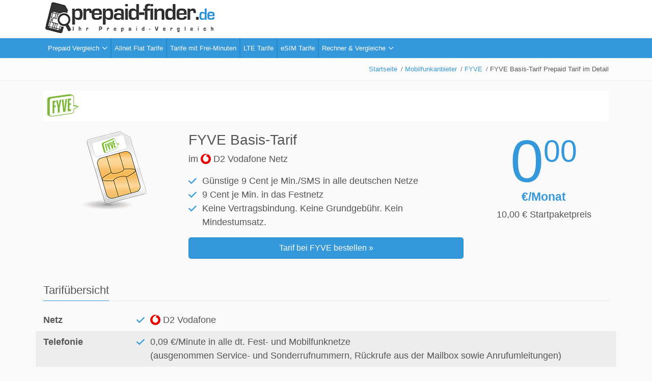

--- FILE ---
content_type: text/html; charset=UTF-8
request_url: https://www.prepaid-finder.de/prepaid-tarife/fyve-basis-tarif
body_size: 8515
content:
<!DOCTYPE html>
<html lang="de" itemscope itemtype="http://schema.org/WebPage">
<head>
    <meta charset="utf-8">

    <title>FYVE Basis-Tarif Prepaid Tarif im Detail - Sonderangebote</title>
    <meta name="description" content="FYVE Basis-Tarif - F&uuml;r nur 9 Cent pro Minute / SMS g&uuml;nstig telefonieren mit dem Prepaid Tarif von FYVE. Ohne Vertragsbindung und Grundgeb&uuml;hr." />
<meta property="og:title" content="FYVE Basis-Tarif Prepaid Tarif im Detail - Sonderangebote" />
<meta property="og:description" content="FYVE Basis-Tarif - F&uuml;r nur 9 Cent pro Minute / SMS g&uuml;nstig telefonieren mit dem Prepaid Tarif von FYVE. Ohne Vertragsbindung und Grundgeb&uuml;hr." />
<meta property="og:url" content="https://www.prepaid-finder.de/prepaid-tarife/fyve-basis-tarif" />

    <link rel="canonical" href="/prepaid-tarife/fyve-basis-tarif"/>

    

        <link rel="stylesheet" href="/build/app_first.041c3eaf.css">

    <meta name="viewport" content="width=device-width, initial-scale=1, shrink-to-fit=no">


                    <script type="d20c8168a176d845386cf548-text/javascript">
            setTimeout(() => {
                window.gdprAppliesGlobally=true;if(!("cmp_id" in window)||window.cmp_id<1){window.cmp_id=0}if(!("cmp_cdid" in window)){window.cmp_cdid="d786722fb028"}if(!("cmp_params" in window)){window.cmp_params=""}if(!("cmp_host" in window)){window.cmp_host="c.delivery.consentmanager.net"}if(!("cmp_cdn" in window)){window.cmp_cdn="cdn.consentmanager.net"}if(!("cmp_proto" in window)){window.cmp_proto="https:"}if(!("cmp_codesrc" in window)){window.cmp_codesrc="1"}window.cmp_getsupportedLangs=function(){var b=["DE","EN","FR","IT","NO","DA","FI","ES","PT","RO","BG","ET","EL","GA","HR","LV","LT","MT","NL","PL","SV","SK","SL","CS","HU","RU","SR","ZH","TR","UK","AR","BS"];if("cmp_customlanguages" in window){for(var a=0;a<window.cmp_customlanguages.length;a++){b.push(window.cmp_customlanguages[a].l.toUpperCase())}}return b};window.cmp_getRTLLangs=function(){var a=["AR"];if("cmp_customlanguages" in window){for(var b=0;b<window.cmp_customlanguages.length;b++){if("r" in window.cmp_customlanguages[b]&&window.cmp_customlanguages[b].r){a.push(window.cmp_customlanguages[b].l)}}}return a};window.cmp_getlang=function(j){if(typeof(j)!="boolean"){j=true}if(j&&typeof(cmp_getlang.usedlang)=="string"&&cmp_getlang.usedlang!==""){return cmp_getlang.usedlang}var g=window.cmp_getsupportedLangs();var c=[];var f=location.hash;var e=location.search;var a="languages" in navigator?navigator.languages:[];if(f.indexOf("cmplang=")!=-1){c.push(f.substr(f.indexOf("cmplang=")+8,2).toUpperCase())}else{if(e.indexOf("cmplang=")!=-1){c.push(e.substr(e.indexOf("cmplang=")+8,2).toUpperCase())}else{if("cmp_setlang" in window&&window.cmp_setlang!=""){c.push(window.cmp_setlang.toUpperCase())}else{if(a.length>0){for(var d=0;d<a.length;d++){c.push(a[d])}}}}}if("language" in navigator){c.push(navigator.language)}if("userLanguage" in navigator){c.push(navigator.userLanguage)}var h="";for(var d=0;d<c.length;d++){var b=c[d].toUpperCase();if(g.indexOf(b)!=-1){h=b;break}if(b.indexOf("-")!=-1){b=b.substr(0,2)}if(g.indexOf(b)!=-1){h=b;break}}if(h==""&&typeof(cmp_getlang.defaultlang)=="string"&&cmp_getlang.defaultlang!==""){return cmp_getlang.defaultlang}else{if(h==""){h="EN"}}h=h.toUpperCase();return h};(function(){var n=document;var p=n.getElementsByTagName;var q=window;var f="";var b="_en";if("cmp_getlang" in q){f=q.cmp_getlang().toLowerCase();if("cmp_customlanguages" in q){for(var h=0;h<q.cmp_customlanguages.length;h++){if(q.cmp_customlanguages[h].l.toUpperCase()==f.toUpperCase()){f="en";break}}}b="_"+f}function g(i,e){var t="";i+="=";var s=i.length;var d=location;if(d.hash.indexOf(i)!=-1){t=d.hash.substr(d.hash.indexOf(i)+s,9999)}else{if(d.search.indexOf(i)!=-1){t=d.search.substr(d.search.indexOf(i)+s,9999)}else{return e}}if(t.indexOf("&")!=-1){t=t.substr(0,t.indexOf("&"))}return t}var j=("cmp_proto" in q)?q.cmp_proto:"https:";if(j!="http:"&&j!="https:"){j="https:"}var k=("cmp_ref" in q)?q.cmp_ref:location.href;var r=n.createElement("script");r.setAttribute("data-cmp-ab","1");var c=g("cmpdesign","");var a=g("cmpregulationkey","");var o=g("cmpatt","");r.src=j+"//"+q.cmp_host+"/delivery/cmp.php?"+("cmp_id" in q&&q.cmp_id>0?"id="+q.cmp_id:"")+("cmp_cdid" in q?"cdid="+q.cmp_cdid:"")+"&h="+encodeURIComponent(k)+(c!=""?"&cmpdesign="+encodeURIComponent(c):"")+(a!=""?"&cmpregulationkey="+encodeURIComponent(a):"")+(o!=""?"&cmpatt="+encodeURIComponent(o):"")+("cmp_params" in q?"&"+q.cmp_params:"")+(n.cookie.length>0?"&__cmpfcc=1":"")+"&l="+f.toLowerCase()+"&o="+(new Date()).getTime();r.type="text/javascript";r.async=true;if(n.currentScript&&n.currentScript.parentElement){n.currentScript.parentElement.appendChild(r)}else{if(n.body){n.body.appendChild(r)}else{var m=p("body");if(m.length==0){m=p("div")}if(m.length==0){m=p("span")}if(m.length==0){m=p("ins")}if(m.length==0){m=p("script")}if(m.length==0){m=p("head")}if(m.length>0){m[0].appendChild(r)}}}var r=n.createElement("script");r.src=j+"//"+q.cmp_cdn+"/delivery/js/cmp"+b+".min.js";r.type="text/javascript";r.setAttribute("data-cmp-ab","1");r.async=true;if(n.currentScript&&n.currentScript.parentElement){n.currentScript.parentElement.appendChild(r)}else{if(n.body){n.body.appendChild(r)}else{var m=p("body");if(m.length==0){m=p("div")}if(m.length==0){m=p("span")}if(m.length==0){m=p("ins")}if(m.length==0){m=p("script")}if(m.length==0){m=p("head")}if(m.length>0){m[0].appendChild(r)}}}})();window.cmp_addFrame=function(b){if(!window.frames[b]){if(document.body){var a=document.createElement("iframe");a.style.cssText="display:none";if("cmp_cdn" in window&&"cmp_ultrablocking" in window&&window.cmp_ultrablocking>0){a.src="//"+window.cmp_cdn+"/delivery/empty.html"}a.name=b;document.body.appendChild(a)}else{window.setTimeout(window.cmp_addFrame,10,b)}}};window.cmp_rc=function(h){var b=document.cookie;var f="";var d=0;while(b!=""&&d<100){d++;while(b.substr(0,1)==" "){b=b.substr(1,b.length)}var g=b.substring(0,b.indexOf("="));if(b.indexOf(";")!=-1){var c=b.substring(b.indexOf("=")+1,b.indexOf(";"))}else{var c=b.substr(b.indexOf("=")+1,b.length)}if(h==g){f=c}var e=b.indexOf(";")+1;if(e==0){e=b.length}b=b.substring(e,b.length)}return(f)};window.cmp_stub=function(){var a=arguments;__cmp.a=__cmp.a||[];if(!a.length){return __cmp.a}else{if(a[0]==="ping"){if(a[1]===2){a[2]({gdprApplies:gdprAppliesGlobally,cmpLoaded:false,cmpStatus:"stub",displayStatus:"hidden",apiVersion:"2.0",cmpId:31},true)}else{a[2](false,true)}}else{if(a[0]==="getUSPData"){a[2]({version:1,uspString:window.cmp_rc("")},true)}else{if(a[0]==="getTCData"){__cmp.a.push([].slice.apply(a))}else{if(a[0]==="addEventListener"||a[0]==="removeEventListener"){__cmp.a.push([].slice.apply(a))}else{if(a.length==4&&a[3]===false){a[2]({},false)}else{__cmp.a.push([].slice.apply(a))}}}}}}};window.cmp_gppstub=function(){var a=arguments;__gpp.q=__gpp.q||[];if(!a.length){return __gpp.q}var g=a[0];var f=a.length>1?a[1]:null;var e=a.length>2?a[2]:null;if(g==="ping"){return{gppVersion:"1.0",cmpStatus:"stub",cmpDisplayStatus:"hidden",apiSupport:[],currentAPI:"",cmpId:31}}else{if(g==="addEventListener"){__gpp.e=__gpp.e||[];if(!("lastId" in __gpp)){__gpp.lastId=0}__gpp.lastId++;var c=__gpp.lastId;__gpp.e.push({id:c,callback:f});return{eventName:"listenerRegistered",listenerId:c,data:true}}else{if(g==="removeEventListener"){var h=false;__gpp.e=__gpp.e||[];for(var d=0;d<__gpp.e.length;d++){if(__gpp.e[d].id==e){__gpp.e[d].splice(d,1);h=true;break}}return{eventName:"listenerRemoved",listenerId:e,data:h}}else{if(g==="hasSection"||g==="getSection"||g==="getField"||g==="getGPPString"){return null}else{__gpp.q.push([].slice.apply(a))}}}}};window.cmp_msghandler=function(d){var a=typeof d.data==="string";try{var c=a?JSON.parse(d.data):d.data}catch(f){var c=null}if(typeof(c)==="object"&&c!==null&&"__cmpCall" in c){var b=c.__cmpCall;window.__cmp(b.command,b.parameter,function(h,g){var e={__cmpReturn:{returnValue:h,success:g,callId:b.callId}};d.source.postMessage(a?JSON.stringify(e):e,"*")})}if(typeof(c)==="object"&&c!==null&&"__uspapiCall" in c){var b=c.__uspapiCall;window.__uspapi(b.command,b.version,function(h,g){var e={__uspapiReturn:{returnValue:h,success:g,callId:b.callId}};d.source.postMessage(a?JSON.stringify(e):e,"*")})}if(typeof(c)==="object"&&c!==null&&"__tcfapiCall" in c){var b=c.__tcfapiCall;window.__tcfapi(b.command,b.version,function(h,g){var e={__tcfapiReturn:{returnValue:h,success:g,callId:b.callId}};d.source.postMessage(a?JSON.stringify(e):e,"*")},b.parameter)}if(typeof(c)==="object"&&c!==null&&"__gppCall" in c){var b=c.__gppCall;window.__gpp(b.command,function(h,g){var e={__gppReturn:{returnValue:h,success:g,callId:b.callId}};d.source.postMessage(a?JSON.stringify(e):e,"*")},b.parameter,"version" in b?b.version:1)}};window.cmp_setStub=function(a){if(!(a in window)||(typeof(window[a])!=="function"&&typeof(window[a])!=="object"&&(typeof(window[a])==="undefined"||window[a]!==null))){window[a]=window.cmp_stub;window[a].msgHandler=window.cmp_msghandler;window.addEventListener("message",window.cmp_msghandler,false)}};window.cmp_setGppStub=function(a){if(!(a in window)||(typeof(window[a])!=="function"&&typeof(window[a])!=="object"&&(typeof(window[a])==="undefined"||window[a]!==null))){window[a]=window.cmp_gppstub;window[a].msgHandler=window.cmp_msghandler;window.addEventListener("message",window.cmp_msghandler,false)}};window.cmp_addFrame("__cmpLocator");if(!("cmp_disableusp" in window)||!window.cmp_disableusp){window.cmp_addFrame("__uspapiLocator")}if(!("cmp_disabletcf" in window)||!window.cmp_disabletcf){window.cmp_addFrame("__tcfapiLocator")}if(!("cmp_disablegpp" in window)||!window.cmp_disablegpp){window.cmp_addFrame("__gppLocator")}window.cmp_setStub("__cmp");if(!("cmp_disabletcf" in window)||!window.cmp_disabletcf){window.cmp_setStub("__tcfapi")}if(!("cmp_disableusp" in window)||!window.cmp_disableusp){window.cmp_setStub("__uspapi")}if(!("cmp_disablegpp" in window)||!window.cmp_disablegpp){window.cmp_setGppStub("__gpp")};
            }, 4000);
        </script>
            
    <script src="/build/runtime.d1fb564c.js" defer type="d20c8168a176d845386cf548-text/javascript"></script><script src="/build/692.a86b1d43.js" defer type="d20c8168a176d845386cf548-text/javascript"></script><script src="/build/851.0a448a96.js" defer type="d20c8168a176d845386cf548-text/javascript"></script><script src="/build/613.daf23abf.js" defer type="d20c8168a176d845386cf548-text/javascript"></script><script src="/build/plugins.49764dbd.js" defer type="d20c8168a176d845386cf548-text/javascript"></script>


</head>
<body>


<div class="wrapper">
    <header>
        <div class="container">
            <div class="row">
                <div class="col-md-6">
                    <a href="/">
                        <img src="/images/logo_flat.png" title="Prepaid Vergleich" alt="Prepaid Vergleich" width="346" height="70"/>
                    </a>
                </div>
            </div>
        </div>
    </header>

    <div class="navigation">
    <div class="container">
        <div class="row">
            <div class="col md-12">
                <nav id="cssmenu" class="clearfix" itemscope="itemscope" itemtype="http://schema.org/SiteNavigationElement"><ul><li class="has-sub"><a itemprop="url" href="/prepaid-vergleich" title="Prepaid Vergleich"><span itemprop="name">Prepaid Vergleich</span></a><ul><li><a itemprop="url" href="/prepaid-vergleich/D1" title="D1 T-Mobile Prepaid Vergleich"><span itemprop="name">D1 T-Mobile Prepaid Vergleich</span></a></li><li><a itemprop="url" href="/prepaid-vergleich/D2" title="D2 Vodafone Prepaid Vergleich"><span itemprop="name">D2 Vodafone Prepaid Vergleich</span></a></li><li><a itemprop="url" href="/prepaid-vergleich/o2" title="Telefónica Prepaid Prepaid Vergleich"><span itemprop="name">Telefónica Prepaid Prepaid Vergleich</span></a></li><li><a itemprop="url" href="/nano-sim-tarife" title="Nano SIM Prepaid Karten"><span itemprop="name">Nano SIM Prepaid Karten</span></a></li><li><a itemprop="url" href="/prepaid-vergleich/rufnummernmitnahme" title="Prepaid Tarife mit Rufnummern-Portierung"><span itemprop="name">Prepaid Tarife mit Rufnummern-Portierung</span></a></li><li><a itemprop="url" href="/prepaid-vergleich/vip-rufnummer" title="Prepaid Tarife mit VIP-Rufnummern"><span itemprop="name">Prepaid Tarife mit VIP-Rufnummern</span></a></li></ul></li><li><a itemprop="url" href="/allnet-flats" title="Allnet Flat Tarife"><span itemprop="name">Allnet Flat Tarife</span></a></li><li><a itemprop="url" href="/smartphone-tarife" title="Tarife mit Frei-Minuten"><span itemprop="name">Tarife mit Frei-Minuten</span></a></li><li><a itemprop="url" href="/lte-tarife" title="LTE Tarife"><span itemprop="name">LTE Tarife</span></a></li><li><a itemprop="url" href="/esim-tarife" title="eSIM Tarife"><span itemprop="name">eSIM Tarife</span></a></li><li class="has-sub"><a itemprop="url" href="/" title="Rechner &amp; Vergleiche"><span itemprop="name">Rechner &amp; Vergleiche</span></a><ul><li><a itemprop="url" href="/prepaid-vergleich/kostenlose-prepaidkarten" title="Kostenlose SIM-Karten"><span itemprop="name">Kostenlose SIM-Karten</span></a></li></ul></li></ul></nav>            </div>
        </div>
    </div>
</div><!--/copyright-->


    <main>
        
    <section class="breadcrumbs">
    <div class="container" itemscope itemtype="http://schema.org/WPHeader">
        <div>
            <div>
                            </div>
            <div style="margin-left: auto!important;">
                <ul itemscope itemtype="http://schema.org/BreadcrumbList">
                                            <li                                itemprop="itemListElement" itemscope itemtype="http://schema.org/ListItem">
                                                            <a href="/" itemprop="item" title="Startseite"><span
                                            itemprop="name">Startseite</span></a>
                                                        <meta itemprop="position" content="1"/>
                        </li>
                                            <li                                itemprop="itemListElement" itemscope itemtype="http://schema.org/ListItem">
                                                            <a href="/prepaid-anbieter" itemprop="item" title="Mobilfunkanbieter"><span
                                            itemprop="name">Mobilfunkanbieter</span></a>
                                                        <meta itemprop="position" content="2"/>
                        </li>
                                            <li                                itemprop="itemListElement" itemscope itemtype="http://schema.org/ListItem">
                                                            <a href="/prepaid-anbieter/fyve" itemprop="item" title="FYVE"><span
                                            itemprop="name">FYVE</span></a>
                                                        <meta itemprop="position" content="3"/>
                        </li>
                                            <li class="active"                                itemprop="itemListElement" itemscope itemtype="http://schema.org/ListItem">
                                                            <span itemprop="name">FYVE Basis-Tarif Prepaid Tarif im Detail</span>

                                                        <meta itemprop="position" content="4"/>
                        </li>
                                    </ul>
            </div>
        </div>
    </div>
</section>

    <div class="container auto-font-size">

        <div class="row mb10 mt20">
            <div class="col-lg-12">
                <div class="providerHeaderWide"
                     style=";background-color: #ffffff;">
                    <a href="/prepaid-anbieter/fyve"><img src="/images/provider/fyve_long.jpg"
                                                              alt="Prepaid-Karten von FYVE"/></a>
                </div>
            </div>
        </div>

        <div class="row">
            <div class="col-md-3 d-none d-md-block">
                <div class="d-flex justify-content-center">
                    <div class="simCard">
                        <i class="logo60 mb3 ppf-fyve"></i>
                    </div>
                </div>

            </div>
            <div class="col-md-6">

                <h1>
                    FYVE Basis-Tarif
                </h1>
                <p>
                    im <img src="/images/network_icons/d2.png" alt="D2 Vodafone Netz" width="20"
                            height="20" class="absmiddle"/>
                    D2 Vodafone Netz
                </p>

                <ul class="checked large">
                                            <li>Günstige 9 Cent je Min./SMS in alle deutschen Netze</li>
                                            <li>9 Cent je Min. in das Festnetz</li>
                                            <li>Keine Vertragsbindung. Keine Grundgebühr. Kein Mindestumsatz.</li>
                                    </ul>
                <a target="_blank" href="/anbieter/fyve-basis-tarif" class="btn btn-ppf-brand btn-lg w-100">
                    Tarif bei FYVE bestellen &raquo;
                </a>

            </div>
            <div class="col-md-3">

                <div class="price-info-wrapper">
                    <div class="price-info-price">
                        <div class="d-flex flex-row justify-content-center">
                            <div class="price-info-price-euro">
                                0
                            </div>
                            <div class="price-info-price-cent-wrapper">
                                <div class="price-info-price-cent">
                                    00
                                </div>
                            </div>
                        </div>

                        <div class="price-info-price-unit">
                                                            €/Monat
                                                    </div>
                    </div>
                    <div class="price-info-start-package">

                                                    10,00 &euro;
                        
                        Startpaketpreis
                    </div>
                </div>

            </div>
        </div>

        <section class="mt-5">
            <div class="row mt-5 auto-font-size">
                <div class="col-12">
                    <div class="ppf-heading-v1-1 mb-3">
                        <h2 class="ppf-heading-v1__title">Tarifübersicht</h2>
                    </div>
                </div>
            </div>

            <div class="row auto-font-size">
                <div class="col-md-2 py-2 font-weight-bolder">
                    Netz
                </div>
                <div class="col-md-10 px-2 pt-2 pb-0">
                    <ul class="checked large mb-0">
                        <li class="mb-2">
                            <img src="/images/network_icons/d2.png" alt="D2 Vodafone Netz"
                                 width="20" height="20" class="absmiddle"/>
                            D2 Vodafone
                        </li>
                    </ul>
                </div>
            </div>

            <div class="row auto-font-size" style="background-color: rgba(0, 0, 0, 0.05);">
                        <div class="col-md-2 py-2 font-weight-bolder">
            Telefonie
        </div>
        <div class="col-md-10 px-2 pt-2 pb-0">
            <ul class="checked large mb-0">
                                    <li class="mb-2"> 0,09 €/Minute in alle dt. Fest- und Mobilfunknetze<br>(ausgenommen Service- und Sonderrufnummern, Rückrufe aus der Mailbox sowie Anrufumleitungen)</li>
                            </ul>
        </div>
    
            </div>
            <div class="row auto-font-size">
                        <div class="col-md-2 py-2 font-weight-bolder">
            SMS
        </div>
        <div class="col-md-10 px-2 pt-2 pb-0">
            <ul class="checked large mb-0">
                                    <li class="mb-2">0,09 €/SMS in alle dt. Fest- und Mobilfunknetze<br>(ausgenommen Service- und Sonderrufnummern)</li>
                            </ul>
        </div>
    
            </div>
            <div class="row auto-font-size" style="background-color: rgba(0, 0, 0, 0.05);">
                        <div class="col-md-2 py-2 font-weight-bolder">
            Internet
        </div>
        <div class="col-md-10 px-2 pt-2 pb-0">
            <ul class="checked large mb-0">
                                    <li class="mb-2">N/A</li>
                            </ul>
        </div>
    
            </div>
            <div class="row auto-font-size">
                        <div class="col-md-2 py-2 font-weight-bolder">
            Allgemein
        </div>
        <div class="col-md-10 px-2 pt-2 pb-0">
            <ul class="checked large mb-0">
                                    <li class="mb-2">Einmaliger Startpreis: 10,00 €</li>
                                    <li class="mb-2">Grundgebühr: 0,00 €</li>
                                    <li class="mb-2">3-in-1 SIM-Karte</li>
                                    <li class="mb-2">Als eSim verfügbar</li>
                            </ul>
        </div>
    
            </div>
        </section>


        
                    <section>
                <div class="row mt-5 auto-font-size">
                    <div class="col-12">
                        <div class="ppf-heading-v1-1 mb-3">
                            <h2 class="ppf-heading-v1__title">Weitere Tarife von FYVE</h2>
                        </div>
                    </div>
                </div>

                <div class="row">
                                                    <div class="col-4">
            <h3>Prpaid-Tarife</h3>
            <ul>
                                    <li>
                        <a href="/prepaid-tarife/fyve-basis-tarif">Basis-Tarif</a>
                    </li>
                            </ul>
        </div>
    
                    
                                                    <div class="col-4">
            <h3>Allnet Flats</h3>
            <ul>
                                    <li>
                        <a href="/prepaid-tarife/fyve-smart-s">SMART S</a>
                    </li>
                                    <li>
                        <a href="/prepaid-tarife/fyve-smart-l">SMART L</a>
                    </li>
                            </ul>
        </div>
    
                                                                        <div class="col-4">
            <h3>Tarife mit Frei-Minuten</h3>
            <ul>
                                    <li>
                        <a href="/prepaid-tarife/fyve-smart-xs">SMART XS</a>
                    </li>
                            </ul>
        </div>
    
                                    </div>
            </section>

        
        <a href="/" class="btn btn-ppf-brand btn-lg mt-5">
            &laquo; Alle Tarife
        </a>


        <div class="small mt-5">
            Alle Preise sind Bruttopreise inkl. Mehrwertsteuer.<br/>
            Haben Sie einen Fehler gefunden oder möchten Sie uns Feedback geben? Dann freuen wir uns auf <a href="/kontakt">eine
                Nachricht</a> von Ihnen. Vielen Dank!
        </div>

    </div>

    

        </main>

    <!--=== Footer v1 ===-->
<footer class="footer-v1">
    <div class="footer">
        <div class="container">
            <div class="row">
                <!-- About -->
                <div class="col-md-3 md-margin-bottom-40">
                    <a href="/"><img src="/images/logo_flat.png" class="footer-logo"
                                                       alt="prepaid-finder.de - Prepaid Tarife im Vergleich"></a>
                    <p>Seit 2007 stehen wir Ihnen mit unserem unabh&auml;ngigen Vergleichsportal <strong>prepaid-finder.de</strong> bei Fragen zu
                        Prepaid-Karten, Flatrates und Sufsticks zur Seite.</p>
                </div>
                <!-- End About -->

                <div class="col-md-3 md-margin-bottom-40">

                    
                    <ul class="link-list">
                        <li class="link-list-item"><a href="/prepaid-vergleich">Prepaid Tarife</a></li>
                        <li class="link-list-item"><a href="/smartphone-tarife">Smartphone Tarife</a></li>
                        <li class="link-list-item"><a href="/allnet-flats">Allnet Flats</a></li>
                        <li class="link-list-item"><a href="/esim-tarife">eSIM Tarife</a></li>
                        <li class="link-list-item"><a href="/alle-tarife">Alle Tarife</a></li>
                    </ul>
                </div>

                <div class="col-md-3 md-margin-bottom-40">

                    
                    <ul class="link-list">
                        <li class="link-list-item"><a href="/news">News &amp; Angebote</a></li>
                        <li class="link-list-item"><a href="/blog">Blog</a></li>
                        <li class="link-list-item"><a href="/faq">H&auml;ufige Fragen</a></li>
                        <li class="link-list-item"><a href="/prepaid-anbieter">Anbieter</a></li>
                        <li class="link-list-item"><a href="/lexikon">Lexikon</a></li>
                    </ul>
                </div>
                <!-- End Latest -->

                <!-- Link List -->
                                <!-- End Link List -->
            </div>
        </div>
    </div><!--/footer-->

    <div class="copyright">
        <div class="container">
            <div class="row">
                <div class="col-md-10">
                    <p>
                        &copy; 2007 - 2026 prepaid-finder.de. All rights reserved.

                        <span class="nowrap">
                        <a href="/impressum">Impressum</a> |
                        <a href="/datenschutz">Datenschutz</a> |
                        <a href="/kontakt">Kontakt</a>
                        </span>
                    </p>
                </div>

                <!-- Social Links -->
                <div class="col-md-2">
                    <ul class="footer-socials list-inline">
                        <li class="list-inline-item">
                            <a target="_blank" href="https://twitter.com/prepaidfinder" class="wtt" title="Twitter">
                                <i class="fab fa-twitter"></i>
                            </a>
                        </li>
                                                                                                                        
                    </ul>
                </div>
                <!-- End Social Links -->
            </div>
        </div>
    </div><!--/copyright-->
</footer>
<!--=== End Footer v1 ===-->

</div>

<div id="comparisonEngineWidget"  data-tariff_ids="">
    <strong>Tarife vergleichen:</strong><br/>
    <ul id="comparisonEngineList">
            </ul>
    <a href="/prepaid-karten-vergleich" class="wtt" title="Tarife jetzt vergleichen"><i class="fa fa-chevron-circle-right"></i></a>
</div>


<link rel="stylesheet" href="/build/app.3d8ad76c.css">






    
                <script src="/cdn-cgi/scripts/7d0fa10a/cloudflare-static/rocket-loader.min.js" data-cf-settings="d20c8168a176d845386cf548-|49"></script><link rel="stylesheet" href="/build/fonts.3025b86a.css" media="print" onload="this.media='all'">
    

    <script src="/build/577.c8581b2b.js" defer type="d20c8168a176d845386cf548-text/javascript"></script><script src="/build/967.37827583.js" defer type="d20c8168a176d845386cf548-text/javascript"></script><script src="/build/app.4fc0df2f.js" defer type="d20c8168a176d845386cf548-text/javascript"></script>
    <script src="/build/816.e37afdcc.js" defer type="d20c8168a176d845386cf548-text/javascript"></script><script src="/build/vendor.06fc26ee.js" defer type="d20c8168a176d845386cf548-text/javascript"></script>


<!-- Google tag (gtag.js) -->
<script async src="https://www.googletagmanager.com/gtag/js?id=G-Y1YWK016R8" type="d20c8168a176d845386cf548-text/javascript"></script>
<script type="d20c8168a176d845386cf548-text/javascript">
    window.dataLayer = window.dataLayer || [];
    function gtag(){dataLayer.push(arguments);}
    gtag('js', new Date());

    gtag('config', 'G-Y1YWK016R8');
</script>



<!--begin::Scrolltop-->
<div id="kt_scrolltop" class="scrolltop" data-kt-scrolltop="true">
    <!--begin::Svg Icon | path: icons/duotune/arrows/arr066.svg-->
    <span class="svg-icon">
				<svg xmlns="http://www.w3.org/2000/svg" width="24" height="24" viewBox="0 0 24 24" fill="none">
					<rect opacity="0.5" x="13" y="6" width="13" height="2" rx="1" transform="rotate(90 13 6)" fill="currentColor"/>
					<path d="M12.5657 8.56569L16.75 12.75C17.1642 13.1642 17.8358 13.1642 18.25 12.75C18.6642 12.3358 18.6642 11.6642 18.25 11.25L12.7071 5.70711C12.3166 5.31658 11.6834 5.31658 11.2929 5.70711L5.75 11.25C5.33579 11.6642 5.33579 12.3358 5.75 12.75C6.16421 13.1642 6.83579 13.1642 7.25 12.75L11.4343 8.56569C11.7467 8.25327 12.2533 8.25327 12.5657 8.56569Z"
                          fill="currentColor"/>
				</svg>
			</span>
    <!--end::Svg Icon-->
</div>
<!--end::Scrolltop-->


<script src="/cdn-cgi/scripts/7d0fa10a/cloudflare-static/rocket-loader.min.js" data-cf-settings="d20c8168a176d845386cf548-|49" defer></script></body>
</html>


--- FILE ---
content_type: text/css
request_url: https://www.prepaid-finder.de/build/app_first.041c3eaf.css
body_size: 3311
content:
*,:after,:before{box-sizing:border-box}html{font-family:sans-serif;line-height:1.15;-webkit-text-size-adjust:100%;-webkit-tap-highlight-color:rgba(0,0,0,0)}article,aside,figcaption,figure,footer,header,hgroup,main,nav,section{display:block}body{background-color:#fff;color:#212529;font-family:-apple-system,BlinkMacSystemFont,Segoe UI,Roboto,Helvetica Neue,Arial,Noto Sans,Liberation Sans,sans-serif,Apple Color Emoji,Segoe UI Emoji,Segoe UI Symbol,Noto Color Emoji;font-size:.8rem;font-weight:400;line-height:1.5;margin:0;text-align:left}[tabindex="-1"]:focus:not(:focus-visible){outline:0!important}hr{box-sizing:initial;height:0;overflow:visible}h1,h2,h3,h4,h5,h6{margin-bottom:.5rem;margin-top:0}p{margin-bottom:1rem;margin-top:0}abbr[data-original-title],abbr[title]{border-bottom:0;cursor:help;text-decoration:underline;text-decoration:underline dotted;text-decoration-skip-ink:none}address{font-style:normal;line-height:inherit}address,dl,ol,ul{margin-bottom:1rem}dl,ol,ul{margin-top:0}ol ol,ol ul,ul ol,ul ul{margin-bottom:0}dt{font-weight:600}dd{margin-bottom:.5rem;margin-left:0}blockquote{margin:0 0 1rem}b,strong{font-weight:700}small{font-size:80%}sub,sup{font-size:75%;line-height:0;position:relative;vertical-align:initial}sub{bottom:-.25em}sup{top:-.5em}a{background-color:#0000;text-decoration:none}a,a:hover{color:#3498db}a:hover{text-decoration:underline}a:not([href]):not([class]),a:not([href]):not([class]):hover{color:inherit;text-decoration:none}code,kbd,pre,samp{font-family:SFMono-Regular,Menlo,Monaco,Consolas,Liberation Mono,Courier New,monospace;font-size:1em}pre{margin-bottom:1rem;margin-top:0;overflow:auto;-ms-overflow-style:scrollbar}figure{margin:0 0 1rem}img{border-style:none}img,svg{vertical-align:middle}svg{overflow:hidden}table{border-collapse:collapse}caption{caption-side:bottom;color:#6c757d;padding-bottom:.75rem;padding-top:.75rem;text-align:left}th{text-align:inherit;text-align:-webkit-match-parent}label{display:inline-block;margin-bottom:.5rem}button{border-radius:0}button:focus:not(:focus-visible){outline:0}button,input,optgroup,select,textarea{font-family:inherit;font-size:inherit;line-height:inherit;margin:0}button,input{overflow:visible}button,select{text-transform:none}[role=button]{cursor:pointer}select{word-wrap:normal}[type=button],[type=reset],[type=submit],button{-webkit-appearance:button}[type=button]:not(:disabled),[type=reset]:not(:disabled),[type=submit]:not(:disabled),button:not(:disabled){cursor:pointer}[type=button]::-moz-focus-inner,[type=reset]::-moz-focus-inner,[type=submit]::-moz-focus-inner,button::-moz-focus-inner{border-style:none;padding:0}input[type=checkbox],input[type=radio]{box-sizing:border-box;padding:0}textarea{overflow:auto;resize:vertical}fieldset{border:0;margin:0;min-width:0;padding:0}legend{color:inherit;display:block;font-size:1.5rem;line-height:inherit;margin-bottom:.5rem;max-width:100%;padding:0;white-space:normal;width:100%}progress{vertical-align:initial}[type=number]::-webkit-inner-spin-button,[type=number]::-webkit-outer-spin-button{height:auto}[type=search]{-webkit-appearance:none;outline-offset:-2px}[type=search]::-webkit-search-decoration{-webkit-appearance:none}::-webkit-file-upload-button{-webkit-appearance:button;font:inherit}output{display:inline-block}summary{cursor:pointer;display:list-item}template{display:none}[hidden]{display:none!important}.container{margin-left:auto;margin-right:auto;padding-left:15px;padding-right:15px;width:100%}@media(min-width:576px){.container{max-width:540px}}@media(min-width:768px){.container{max-width:720px}}@media(min-width:992px){.container{max-width:960px}}@media(min-width:1200px){.container{max-width:1140px}}.container-fluid{margin-left:auto;margin-right:auto;padding-left:15px;padding-right:15px;width:100%}.row{display:flex;flex-wrap:wrap;margin-left:-15px;margin-right:-15px}.no-gutters{margin-left:0;margin-right:0}.no-gutters>.col,.no-gutters>[class*=col-]{padding-left:0;padding-right:0}.col,.col-1,.col-10,.col-11,.col-12,.col-2,.col-3,.col-4,.col-5,.col-6,.col-7,.col-8,.col-9,.col-auto,.col-lg,.col-lg-1,.col-lg-10,.col-lg-11,.col-lg-12,.col-lg-2,.col-lg-3,.col-lg-4,.col-lg-5,.col-lg-6,.col-lg-7,.col-lg-8,.col-lg-9,.col-lg-auto,.col-md,.col-md-1,.col-md-10,.col-md-11,.col-md-12,.col-md-2,.col-md-3,.col-md-4,.col-md-5,.col-md-6,.col-md-7,.col-md-8,.col-md-9,.col-md-auto,.col-sm,.col-sm-1,.col-sm-10,.col-sm-11,.col-sm-12,.col-sm-2,.col-sm-3,.col-sm-4,.col-sm-5,.col-sm-6,.col-sm-7,.col-sm-8,.col-sm-9,.col-sm-auto,.col-xl,.col-xl-1,.col-xl-10,.col-xl-11,.col-xl-12,.col-xl-2,.col-xl-3,.col-xl-4,.col-xl-5,.col-xl-6,.col-xl-7,.col-xl-8,.col-xl-9,.col-xl-auto{padding-left:15px;padding-right:15px;position:relative;width:100%}.col{flex-basis:0;flex-grow:1;max-width:100%}.col-auto{flex:0 0 auto;max-width:100%;width:auto}.col-1{flex:0 0 8.33333%;max-width:8.33333%}.col-2{flex:0 0 16.66667%;max-width:16.66667%}.col-3{flex:0 0 25%;max-width:25%}.col-4{flex:0 0 33.33333%;max-width:33.33333%}.col-5{flex:0 0 41.66667%;max-width:41.66667%}.col-6{flex:0 0 50%;max-width:50%}.col-7{flex:0 0 58.33333%;max-width:58.33333%}.col-8{flex:0 0 66.66667%;max-width:66.66667%}.col-9{flex:0 0 75%;max-width:75%}.col-10{flex:0 0 83.33333%;max-width:83.33333%}.col-11{flex:0 0 91.66667%;max-width:91.66667%}.col-12{flex:0 0 100%;max-width:100%}@media(min-width:576px){.col-sm{flex-basis:0;flex-grow:1;max-width:100%}.col-sm-auto{flex:0 0 auto;max-width:100%;width:auto}.col-sm-1{flex:0 0 8.33333%;max-width:8.33333%}.col-sm-2{flex:0 0 16.66667%;max-width:16.66667%}.col-sm-3{flex:0 0 25%;max-width:25%}.col-sm-4{flex:0 0 33.33333%;max-width:33.33333%}.col-sm-5{flex:0 0 41.66667%;max-width:41.66667%}.col-sm-6{flex:0 0 50%;max-width:50%}.col-sm-7{flex:0 0 58.33333%;max-width:58.33333%}.col-sm-8{flex:0 0 66.66667%;max-width:66.66667%}.col-sm-9{flex:0 0 75%;max-width:75%}.col-sm-10{flex:0 0 83.33333%;max-width:83.33333%}.col-sm-11{flex:0 0 91.66667%;max-width:91.66667%}.col-sm-12{flex:0 0 100%;max-width:100%}}@media(min-width:768px){.col-md{flex-basis:0;flex-grow:1;max-width:100%}.col-md-auto{flex:0 0 auto;max-width:100%;width:auto}.col-md-1{flex:0 0 8.33333%;max-width:8.33333%}.col-md-2{flex:0 0 16.66667%;max-width:16.66667%}.col-md-3{flex:0 0 25%;max-width:25%}.col-md-4{flex:0 0 33.33333%;max-width:33.33333%}.col-md-5{flex:0 0 41.66667%;max-width:41.66667%}.col-md-6{flex:0 0 50%;max-width:50%}.col-md-7{flex:0 0 58.33333%;max-width:58.33333%}.col-md-8{flex:0 0 66.66667%;max-width:66.66667%}.col-md-9{flex:0 0 75%;max-width:75%}.col-md-10{flex:0 0 83.33333%;max-width:83.33333%}.col-md-11{flex:0 0 91.66667%;max-width:91.66667%}.col-md-12{flex:0 0 100%;max-width:100%}}@media(min-width:992px){.col-lg{flex-basis:0;flex-grow:1;max-width:100%}.col-lg-auto{flex:0 0 auto;max-width:100%;width:auto}.col-lg-1{flex:0 0 8.33333%;max-width:8.33333%}.col-lg-2{flex:0 0 16.66667%;max-width:16.66667%}.col-lg-3{flex:0 0 25%;max-width:25%}.col-lg-4{flex:0 0 33.33333%;max-width:33.33333%}.col-lg-5{flex:0 0 41.66667%;max-width:41.66667%}.col-lg-6{flex:0 0 50%;max-width:50%}.col-lg-7{flex:0 0 58.33333%;max-width:58.33333%}.col-lg-8{flex:0 0 66.66667%;max-width:66.66667%}.col-lg-9{flex:0 0 75%;max-width:75%}.col-lg-10{flex:0 0 83.33333%;max-width:83.33333%}.col-lg-11{flex:0 0 91.66667%;max-width:91.66667%}.col-lg-12{flex:0 0 100%;max-width:100%}}body{background-color:#fafafa;color:#555}.wrapper{overflow:hidden}.wrapper main{padding-bottom:40px}a:hover{transition:all .2s linear}@media(prefers-reduced-motion:reduce){a:hover{transition:none}}header{background-color:#fff}header h1{margin:0;padding:0}header h1 img{margin:10px 0 10px 20px}@media(max-width:991.98px){header h1 img{margin:5px 0 0}}@media(max-width:767.98px){header h1 img{height:auto;max-width:346px;width:100%}}.interactive-slider-v2{background-position:50%;background-repeat:no-repeat;background-size:cover;color:#fff;padding:130px 0;position:relative;text-align:center;text-shadow:0 0 12px #262a30;z-index:1}.interactive-slider-v2 h2{font-size:50px;font-weight:600;line-height:55px;text-transform:uppercase}.interactive-slider-v2 p{font-size:24px;font-weight:200}div.navigation{background:#3498db;margin-top:5px}#cssmenu,#cssmenu #menu-button,#cssmenu ul,#cssmenu ul li,#cssmenu ul li a{border:0;-webkit-box-sizing:border-box;-moz-box-sizing:border-box;box-sizing:border-box;display:block;list-style:none;margin:0;padding:0;position:relative}#cssmenu{font-size:13px}#cssmenu a{text-decoration:none}#cssmenu:after,#cssmenu>ul:after{clear:both;content:".";display:block;height:0;visibility:hidden}#cssmenu #menu-button{display:none}#cssmenu>ul>li{float:left}#cssmenu>ul>li:hover>a,#cssmenu>ul>li>a:hover{background-color:#26292e}#cssmenu>ul>li>a{border-left:1px solid #2489cc;border-right:1px solid #2489cc}#cssmenu>ul>li:first-child{margin-left:3px}#cssmenu>ul>li:first-child>a{border-left:none}#cssmenu>ul>li:last-child>a{border-right:none}#cssmenu>ul>li>a{color:#fff;padding:10px 6px}#cssmenu>ul>li.has-sub>a:after{content:"";font-family:Font Awesome\ 6 Pro;font-weight:400;margin-left:5px}#cssmenu ul ul{background-color:#26292e;border:1px solid #0f1012;border-bottom-left-radius:4px;border-bottom-right-radius:4px;border-top:none;font-size:12px;left:-9999px;position:absolute;z-index:20000}#cssmenu ul ul li{height:0;transition:all .25s ease}@media(prefers-reduced-motion:reduce){#cssmenu ul ul li{transition:none}}#cssmenu ul ul li.has-sub>a:after{content:"";float:right;font-family:Font Awesome\ 6 Pro;font-weight:400;margin-left:5px}#cssmenu ul ul li.last-item>a,#cssmenu ul ul li:last-child>a{border-bottom:0}#cssmenu ul ul li a{border-bottom:1px solid #96969626;color:#fff;padding:4px 10px;width:300px}#cssmenu ul ul li a:hover,#cssmenu ul ul li:hover>a{background-color:#3498db}#cssmenu ul ul ul{border-top-right-radius:.25rem;margin-left:100%;top:0}#cssmenu li.hover>ul{left:auto}#cssmenu li.hover>ul>li{height:37px}@media(max-width:1010px){#cssmenu ul{display:none;width:100%}#cssmenu.align-center>ul{text-align:left}#cssmenu>ul>li{border-top:1px solid #3f3f3f33;width:100%}#cssmenu>ul>li>a{border-left:0;border-right:0;padding:8px 7px}#cssmenu>ul>li:hover>a,#cssmenu>ul>li>a:hover{background-color:#258cd1}#cssmenu>ul>li:first-child{margin-left:0}#cssmenu li:hover>ul>li,#cssmenu ul ul li{height:auto}#cssmenu ul li a,#cssmenu ul ul li a{border-bottom:0;width:100%}#cssmenu>ul>li{float:none}#cssmenu ul,#cssmenu ul ul{background-color:#3498db}#cssmenu ul ul{border:none;box-shadow:none;font-size:13px}#cssmenu ul ul li:hover>a,#cssmenu ul ul li>a:hover{background-color:#258cd1}#cssmenu ul ul li{border-top:1px solid #3f3f3f33}#cssmenu ul ul li a{padding:8px 7px 8px 25px}#cssmenu ul ul ul a{padding-left:35px}#cssmenu ul ul,#cssmenu ul ul ul,#cssmenu.align-right ul ul{left:0;margin:0;position:relative;width:100%}#cssmenu ul ul>li.has-sub>a:after,#cssmenu ul ul>li.has-sub>a:before,#cssmenu>ul>li.has-sub>a:after,#cssmenu>ul>li.has-sub>a:before{display:none}#cssmenu #menu-button{color:#ddd;color:#fff;cursor:pointer;display:block;font-weight:700;padding:10px}#cssmenu #menu-button:after{content:"";font-family:Font Awesome\ 6 Pro;font-size:20px;font-weight:400;margin-left:5px;margin-top:-5px;position:absolute;right:17px}#cssmenu #menu-button.menu-opened:after{content:"";font-family:Font Awesome\ 6 Pro;font-weight:400;margin-left:5px}#cssmenu .submenu-button{border-left:1px solid #3f3f3f33;cursor:pointer;height:37px;position:absolute;right:0;text-align:center;top:0;width:37px;z-index:20000}#cssmenu .submenu-button:after{color:#fff;content:"";display:block;font-family:Font Awesome\ 6 Pro;font-size:20px;font-weight:400;margin-top:12px;margin-top:7px;right:13px;top:15px}#cssmenu .submenu-button.submenu-opened:before{display:none}#cssmenu ul ul .submenu-button{height:37px;text-align:center;vertical-align:middle;width:37px}#cssmenu ul ul .submenu-button:before{right:16px;top:12px}}section.breadcrumbs{background:url(/build/images/breadcrumbs.5f4dafd2.png) repeat;border-bottom:1px solid #eee;margin-bottom:10px;padding:.75rem 1rem}section.breadcrumbs strong{font-weight:400}@media(min-width:768px){section.breadcrumbs>div.container>div{display:flex}}section.breadcrumbs>div.container>div{text-align:center}section.breadcrumbs>div.container>div h2,section.breadcrumbs>div.container>div ul{margin:0;padding:0}section.breadcrumbs>div.container>div>div{align-self:center!important}section.breadcrumbs>div.container>div>div ul{list-style:none;padding-left:0}section.breadcrumbs>div.container>div>div ul li{display:inline-block}section.breadcrumbs>div.container>div>div ul li+li:before{color:#6c757d;content:"/";display:inline-block;margin-left:3px}.badge{border-radius:.25rem;display:inline-block;font-size:75%;font-weight:600;line-height:1;padding:.25em .4em;text-align:center;transition:color .15s ease-in-out,background-color .15s ease-in-out,border-color .15s ease-in-out,box-shadow .15s ease-in-out;vertical-align:initial;white-space:nowrap}@media(prefers-reduced-motion:reduce){.badge{transition:none}}a.badge:focus,a.badge:hover{text-decoration:none}.badge:empty{display:none}.btn .badge{position:relative;top:-1px}.badge-pill{border-radius:10rem;padding-left:.6em;padding-right:.6em}.badge-primary{background-color:#3498db;color:#fff}a.badge-primary:focus,a.badge-primary:hover{background-color:#217dbb;color:#fff}a.badge-primary.focus,a.badge-primary:focus{box-shadow:0 0 0 .2rem #3498db80;outline:0}.badge-secondary{background-color:#6c757d;color:#fff}a.badge-secondary:focus,a.badge-secondary:hover{background-color:#545b62;color:#fff}a.badge-secondary.focus,a.badge-secondary:focus{box-shadow:0 0 0 .2rem #6c757d80;outline:0}.badge-success{background-color:#28a745;color:#fff}a.badge-success:focus,a.badge-success:hover{background-color:#1e7e34;color:#fff}a.badge-success.focus,a.badge-success:focus{box-shadow:0 0 0 .2rem #28a74580;outline:0}.badge-info{background-color:#17a2b8;color:#fff}a.badge-info:focus,a.badge-info:hover{background-color:#117a8b;color:#fff}a.badge-info.focus,a.badge-info:focus{box-shadow:0 0 0 .2rem #17a2b880;outline:0}.badge-warning{background-color:#ffc107;color:#212529}a.badge-warning:focus,a.badge-warning:hover{background-color:#d39e00;color:#212529}a.badge-warning.focus,a.badge-warning:focus{box-shadow:0 0 0 .2rem #ffc10780;outline:0}.badge-danger{background-color:#dc3545;color:#fff}a.badge-danger:focus,a.badge-danger:hover{background-color:#bd2130;color:#fff}a.badge-danger.focus,a.badge-danger:focus{box-shadow:0 0 0 .2rem #dc354580;outline:0}.badge-light{background-color:#f8f9fa;color:#212529}a.badge-light:focus,a.badge-light:hover{background-color:#dae0e5;color:#212529}a.badge-light.focus,a.badge-light:focus{box-shadow:0 0 0 .2rem #f8f9fa80;outline:0}.badge-dark{background-color:#343a40;color:#fff}a.badge-dark:focus,a.badge-dark:hover{background-color:#1d2124;color:#fff}a.badge-dark.focus,a.badge-dark:focus{box-shadow:0 0 0 .2rem #343a4080;outline:0}

--- FILE ---
content_type: application/javascript
request_url: https://www.prepaid-finder.de/build/816.e37afdcc.js
body_size: 7935
content:
/*! For license information please see 816.e37afdcc.js.LICENSE.txt */
(globalThis.webpackChunk=globalThis.webpackChunk||[]).push([[816],{397:(t,e,n)=>{"use strict";var r=n(7751);t.exports=r("document","documentElement")},684:t=>{"use strict";t.exports=function(t,e){var n="function"==typeof Iterator&&Iterator.prototype[t];if(n)try{n.call({next:null},e).next()}catch(t){return!0}}},1072:(t,e,n)=>{"use strict";var r=n(1828),i=n(8727);t.exports=Object.keys||function(t){return r(t,i)}},1385:(t,e,n)=>{"use strict";var r=n(9539);t.exports=function(t,e,n){for(var i=t.length-1;i>=0;i--)if(void 0!==t[i])try{n=r(t[i].iterator,e,n)}catch(t){e="throw",n=t}if("throw"===e)throw n;return n}},2211:(t,e,n)=>{"use strict";var r=n(9039);t.exports=!r(function(){function t(){}return t.prototype.constructor=null,Object.getPrototypeOf(new t)!==t.prototype})},2360:(t,e,n)=>{"use strict";var r,i=n(8551),o=n(6801),a=n(8727),s=n(421),l=n(397),u=n(4055),d=n(6119),c="prototype",f="script",h=d("IE_PROTO"),p=function(){},g=function(t){return"<"+f+">"+t+"</"+f+">"},m=function(t){t.write(g("")),t.close();var e=t.parentWindow.Object;return t=null,e},_=function(){try{r=new ActiveXObject("htmlfile")}catch(t){}var t,e,n;_="undefined"!=typeof document?document.domain&&r?m(r):(e=u("iframe"),n="java"+f+":",e.style.display="none",l.appendChild(e),e.src=String(n),(t=e.contentWindow.document).open(),t.write(g("document.F=Object")),t.close(),t.F):m(r);for(var i=a.length;i--;)delete _[c][a[i]];return _()};s[h]=!0,t.exports=Object.create||function(t,e){var n;return null!==t?(p[c]=i(t),n=new p,p[c]=null,n[h]=t):n=_(),void 0===e?n:o.f(n,e)}},2453:function(t,e,n){t.exports=function(t,e,n){"use strict";function r(t){return t&&"object"==typeof t&&"default"in t?t:{default:t}}var i=r(t),o=r(e),a=r(n);function s(t,e){for(var n=0;n<e.length;n++){var r=e[n];r.enumerable=r.enumerable||!1,r.configurable=!0,"value"in r&&(r.writable=!0),Object.defineProperty(t,r.key,r)}}function l(t,e,n){return e&&s(t.prototype,e),n&&s(t,n),Object.defineProperty(t,"prototype",{writable:!1}),t}function u(){return u=Object.assign?Object.assign.bind():function(t){for(var e=1;e<arguments.length;e++){var n=arguments[e];for(var r in n)Object.prototype.hasOwnProperty.call(n,r)&&(t[r]=n[r])}return t},u.apply(this,arguments)}var d="dropdown",c="4.6.2",f="bs.dropdown",h="."+f,p=".data-api",g=i.default.fn[d],m=27,_=32,v=9,y=38,b=40,w=3,E=new RegExp(y+"|"+b+"|"+m),k="disabled",C="show",T="dropup",S="dropright",O="dropleft",N="dropdown-menu-right",R="position-static",j="hide"+h,I="hidden"+h,D="show"+h,x="shown"+h,A="click"+h,P="click"+h+p,F="keydown"+h+p,B="keyup"+h+p,q='[data-toggle="dropdown"]',H=".dropdown form",M=".dropdown-menu",W=".navbar-nav",Q=".dropdown-menu .dropdown-item:not(.disabled):not(:disabled)",U="top-start",L="top-end",$="bottom-start",Y="bottom-end",z="right-start",J="left-start",K={offset:0,flip:!0,boundary:"scrollParent",reference:"toggle",display:"dynamic",popperConfig:null},V={offset:"(number|string|function)",flip:"boolean",boundary:"(string|element)",reference:"(string|element)",display:"string",popperConfig:"(null|object)"},G=function(){function t(t,e){this._element=t,this._popper=null,this._config=this._getConfig(e),this._menu=this._getMenuElement(),this._inNavbar=this._detectNavbar(),this._addEventListeners()}var e=t.prototype;return e.toggle=function(){if(!this._element.disabled&&!i.default(this._element).hasClass(k)){var e=i.default(this._menu).hasClass(C);t._clearMenus(),e||this.show(!0)}},e.show=function(e){if(void 0===e&&(e=!1),!(this._element.disabled||i.default(this._element).hasClass(k)||i.default(this._menu).hasClass(C))){var n={relatedTarget:this._element},r=i.default.Event(D,n),s=t._getParentFromElement(this._element);if(i.default(s).trigger(r),!r.isDefaultPrevented()){if(!this._inNavbar&&e){if(void 0===o.default)throw new TypeError("Bootstrap's dropdowns require Popper (https://popper.js.org)");var l=this._element;"parent"===this._config.reference?l=s:a.default.isElement(this._config.reference)&&(l=this._config.reference,void 0!==this._config.reference.jquery&&(l=this._config.reference[0])),"scrollParent"!==this._config.boundary&&i.default(s).addClass(R),this._popper=new o.default(l,this._menu,this._getPopperConfig())}"ontouchstart"in document.documentElement&&0===i.default(s).closest(W).length&&i.default(document.body).children().on("mouseover",null,i.default.noop),this._element.focus(),this._element.setAttribute("aria-expanded",!0),i.default(this._menu).toggleClass(C),i.default(s).toggleClass(C).trigger(i.default.Event(x,n))}}},e.hide=function(){if(!this._element.disabled&&!i.default(this._element).hasClass(k)&&i.default(this._menu).hasClass(C)){var e={relatedTarget:this._element},n=i.default.Event(j,e),r=t._getParentFromElement(this._element);i.default(r).trigger(n),n.isDefaultPrevented()||(this._popper&&this._popper.destroy(),i.default(this._menu).toggleClass(C),i.default(r).toggleClass(C).trigger(i.default.Event(I,e)))}},e.dispose=function(){i.default.removeData(this._element,f),i.default(this._element).off(h),this._element=null,this._menu=null,null!==this._popper&&(this._popper.destroy(),this._popper=null)},e.update=function(){this._inNavbar=this._detectNavbar(),null!==this._popper&&this._popper.scheduleUpdate()},e._addEventListeners=function(){var t=this;i.default(this._element).on(A,function(e){e.preventDefault(),e.stopPropagation(),t.toggle()})},e._getConfig=function(t){return t=u({},this.constructor.Default,i.default(this._element).data(),t),a.default.typeCheckConfig(d,t,this.constructor.DefaultType),t},e._getMenuElement=function(){if(!this._menu){var e=t._getParentFromElement(this._element);e&&(this._menu=e.querySelector(M))}return this._menu},e._getPlacement=function(){var t=i.default(this._element.parentNode),e=$;return t.hasClass(T)?e=i.default(this._menu).hasClass(N)?L:U:t.hasClass(S)?e=z:t.hasClass(O)?e=J:i.default(this._menu).hasClass(N)&&(e=Y),e},e._detectNavbar=function(){return i.default(this._element).closest(".navbar").length>0},e._getOffset=function(){var t=this,e={};return"function"==typeof this._config.offset?e.fn=function(e){return e.offsets=u({},e.offsets,t._config.offset(e.offsets,t._element)),e}:e.offset=this._config.offset,e},e._getPopperConfig=function(){var t={placement:this._getPlacement(),modifiers:{offset:this._getOffset(),flip:{enabled:this._config.flip},preventOverflow:{boundariesElement:this._config.boundary}}};return"static"===this._config.display&&(t.modifiers.applyStyle={enabled:!1}),u({},t,this._config.popperConfig)},t._jQueryInterface=function(e){return this.each(function(){var n=i.default(this).data(f);if(n||(n=new t(this,"object"==typeof e?e:null),i.default(this).data(f,n)),"string"==typeof e){if(void 0===n[e])throw new TypeError('No method named "'+e+'"');n[e]()}})},t._clearMenus=function(e){if(!e||e.which!==w&&("keyup"!==e.type||e.which===v))for(var n=[].slice.call(document.querySelectorAll(q)),r=0,o=n.length;r<o;r++){var a=t._getParentFromElement(n[r]),s=i.default(n[r]).data(f),l={relatedTarget:n[r]};if(e&&"click"===e.type&&(l.clickEvent=e),s){var u=s._menu;if(i.default(a).hasClass(C)&&!(e&&("click"===e.type&&/input|textarea/i.test(e.target.tagName)||"keyup"===e.type&&e.which===v)&&i.default.contains(a,e.target))){var d=i.default.Event(j,l);i.default(a).trigger(d),d.isDefaultPrevented()||("ontouchstart"in document.documentElement&&i.default(document.body).children().off("mouseover",null,i.default.noop),n[r].setAttribute("aria-expanded","false"),s._popper&&s._popper.destroy(),i.default(u).removeClass(C),i.default(a).removeClass(C).trigger(i.default.Event(I,l)))}}}},t._getParentFromElement=function(t){var e,n=a.default.getSelectorFromElement(t);return n&&(e=document.querySelector(n)),e||t.parentNode},t._dataApiKeydownHandler=function(e){if(!(/input|textarea/i.test(e.target.tagName)?e.which===_||e.which!==m&&(e.which!==b&&e.which!==y||i.default(e.target).closest(M).length):!E.test(e.which))&&!this.disabled&&!i.default(this).hasClass(k)){var n=t._getParentFromElement(this),r=i.default(n).hasClass(C);if(r||e.which!==m){if(e.preventDefault(),e.stopPropagation(),!r||e.which===m||e.which===_)return e.which===m&&i.default(n.querySelector(q)).trigger("focus"),void i.default(this).trigger("click");var o=[].slice.call(n.querySelectorAll(Q)).filter(function(t){return i.default(t).is(":visible")});if(0!==o.length){var a=o.indexOf(e.target);e.which===y&&a>0&&a--,e.which===b&&a<o.length-1&&a++,a<0&&(a=0),o[a].focus()}}}},l(t,null,[{key:"VERSION",get:function(){return c}},{key:"Default",get:function(){return K}},{key:"DefaultType",get:function(){return V}}]),t}();return i.default(document).on(F,q,G._dataApiKeydownHandler).on(F,M,G._dataApiKeydownHandler).on(P+" "+B,G._clearMenus).on(P,q,function(t){t.preventDefault(),t.stopPropagation(),G._jQueryInterface.call(i.default(this),"toggle")}).on(P,H,function(t){t.stopPropagation()}),i.default.fn[d]=G._jQueryInterface,i.default.fn[d].Constructor=G,i.default.fn[d].noConflict=function(){return i.default.fn[d]=g,G._jQueryInterface},G}(n(4692),n(8851),n(8540))},2489:(t,e,n)=>{"use strict";var r=n(6518),i=n(9565),o=n(9306),a=n(8551),s=n(1767),l=n(9462),u=n(6319),d=n(6395),c=n(9539),f=n(684),h=n(4549),p=!d&&!f("filter",function(){}),g=!d&&!p&&h("filter",TypeError),m=d||p||g,_=l(function(){for(var t,e,n=this.iterator,r=this.predicate,o=this.next;;){if(t=a(i(o,n)),this.done=!!t.done)return;if(e=t.value,u(n,r,[e,this.counter++],!0))return e}});r({target:"Iterator",proto:!0,real:!0,forced:m},{filter:function(t){a(this);try{o(t)}catch(t){c(this,"throw",t)}return g?i(g,this,t):new _(s(this),{predicate:t})}})},2529:t=>{"use strict";t.exports=function(t,e){return{value:t,done:e}}},2787:(t,e,n)=>{"use strict";var r=n(9297),i=n(4901),o=n(8981),a=n(6119),s=n(2211),l=a("IE_PROTO"),u=Object,d=u.prototype;t.exports=s?u.getPrototypeOf:function(t){var e=o(t);if(r(e,l))return e[l];var n=e.constructor;return i(n)&&e instanceof n?n.prototype:e instanceof u?d:null}},3949:(t,e,n)=>{"use strict";n(7588)},4520:(t,e,n)=>{"use strict";n(2489)},5470:(t,e,n)=>{"use strict";n.r(e),n.d(e,{get:()=>s,getAll:()=>l,getAllCookies:()=>l,getCookie:()=>s,getRaw:()=>c,getRawCookie:()=>c,isCookieEnabled:()=>a,isEnabled:()=>a,remove:()=>d,removeCookie:()=>d,set:()=>u,setCookie:()=>u,setRaw:()=>f,setRawCookie:()=>f});var r=function(){return r=Object.assign||function(t){for(var e,n=1,r=arguments.length;n<r;n++)for(var i in e=arguments[n])Object.prototype.hasOwnProperty.call(e,i)&&(t[i]=e[i]);return t},r.apply(this,arguments)};function i(t){var e=t.charAt(t.length-1),n=parseInt(t,10),r=new Date;switch(e){case"Y":r.setFullYear(r.getFullYear()+n);break;case"M":r.setMonth(r.getMonth()+n);break;case"D":r.setDate(r.getDate()+n);break;case"h":r.setHours(r.getHours()+n);break;case"m":r.setMinutes(r.getMinutes()+n);break;case"s":r.setSeconds(r.getSeconds()+n);break;default:r=new Date(t)}return r}function o(t){for(var e="",n=0,r=Object.keys(t);n<r.length;n++){var o=r[n];if(/^expires$/i.test(o)){var a=t[o],s=void 0;"object"==typeof a?s=a:(a+="number"==typeof a?"D":"",s=i(String(a))),e+=";".concat(o,"=").concat(s.toUTCString())}else/^secure|partitioned$/.test(o)?t[o]&&(e+=";".concat(o)):e+=";".concat(o,"=").concat(t[o])}return function(t,e){return Object.prototype.hasOwnProperty.call(t,e)}(t,"path")||(e+=";path=/"),e}function a(){var t="@key@",e=new RegExp("(?:^|; )".concat(t,"=").concat("1","(?:;|$)"));document.cookie="".concat(t,"=").concat("1",";path=/");var n=e.test(document.cookie);return n&&d(t),n}function s(t,e){if(void 0===e&&(e=decodeURIComponent),"string"!=typeof t||!t)return null;var n=new RegExp("(?:^|; )".concat(t.replace(/[.*+?^$|[\](){}\\-]/g,"\\$&"),"(?:=([^;]*))?(?:;|$)")).exec(document.cookie);return null===n?null:"function"==typeof e?e(n[1]):n[1]}function l(t){void 0===t&&(t=decodeURIComponent);for(var e,n=/(?:^|; )([^=]+?)(?:=([^;]*))?(?:;|$)/g,r={};e=n.exec(document.cookie);)n.lastIndex=e.index+e.length-1,r[e[1]]="function"==typeof t?t(e[2]):e[2];return r}function u(t,e,n,r){void 0===n&&(n=encodeURIComponent),"object"==typeof n&&null!==n&&(r=n,n=encodeURIComponent);var i=o(r||{}),a="function"==typeof n?n(e):e,s="".concat(t,"=").concat(a).concat(i);document.cookie=s}function d(t,e){var n={expires:-1};return e&&(n=r(r({},e),n)),u(t,"a",n)}function c(t){return s(t,null)}function f(t,e,n){return u(t,e,null,n)}"function"==typeof SuppressedError&&SuppressedError},6279:(t,e,n)=>{"use strict";var r=n(6840);t.exports=function(t,e,n){for(var i in e)r(t,i,e[i],n);return t}},6319:(t,e,n)=>{"use strict";var r=n(8551),i=n(9539);t.exports=function(t,e,n,o){try{return o?e(r(n)[0],n[1]):e(n)}catch(e){i(t,"throw",e)}}},6801:(t,e,n)=>{"use strict";var r=n(3724),i=n(8686),o=n(4913),a=n(8551),s=n(5397),l=n(1072);e.f=r&&!i?Object.defineProperties:function(t,e){a(t);for(var n,r=s(e),i=l(e),u=i.length,d=0;u>d;)o.f(t,n=i[d++],r[n]);return t}},7588:(t,e,n)=>{"use strict";var r=n(6518),i=n(9565),o=n(2652),a=n(9306),s=n(8551),l=n(1767),u=n(9539),d=n(4549)("forEach",TypeError);r({target:"Iterator",proto:!0,real:!0,forced:d},{forEach:function(t){s(this);try{a(t)}catch(t){u(this,"throw",t)}if(d)return i(d,this,t);var e=l(this),n=0;o(e,function(e){t(e,n++)},{IS_RECORD:!0})}})},7657:(t,e,n)=>{"use strict";var r,i,o,a=n(9039),s=n(4901),l=n(34),u=n(2360),d=n(2787),c=n(6840),f=n(8227),h=n(6395),p=f("iterator"),g=!1;[].keys&&("next"in(o=[].keys())?(i=d(d(o)))!==Object.prototype&&(r=i):g=!0),!l(r)||a(function(){var t={};return r[p].call(t)!==t})?r={}:h&&(r=u(r)),s(r[p])||c(r,p,function(){return this}),t.exports={IteratorPrototype:r,BUGGY_SAFARI_ITERATORS:g}},8237:(t,e,n)=>{"use strict";var r=n(6518),i=n(2652),o=n(9306),a=n(8551),s=n(1767),l=n(9539),u=n(4549),d=n(8745),c=n(9039),f=TypeError,h=c(function(){[].keys().reduce(function(){},void 0)}),p=!h&&u("reduce",f);r({target:"Iterator",proto:!0,real:!0,forced:h||p},{reduce:function(t){a(this);try{o(t)}catch(t){l(this,"throw",t)}var e=arguments.length<2,n=e?void 0:arguments[1];if(p)return d(p,this,e?[t]:[t,n]);var r=s(this),u=0;if(i(r,function(r){e?(e=!1,n=r):n=t(n,r,u),u++},{IS_RECORD:!0}),e)throw new f("Reduce of empty iterator with no initial value");return n}})},8540:function(t,e,n){t.exports=function(t){"use strict";function e(t){return t&&"object"==typeof t&&"default"in t?t:{default:t}}var n=e(t),r="transitionend",i=1e6,o=1e3;function a(t){return null==t?""+t:{}.toString.call(t).match(/\s([a-z]+)/i)[1].toLowerCase()}function s(){return{bindType:r,delegateType:r,handle:function(t){if(n.default(t.target).is(this))return t.handleObj.handler.apply(this,arguments)}}}function l(t){var e=this,r=!1;return n.default(this).one(d.TRANSITION_END,function(){r=!0}),setTimeout(function(){r||d.triggerTransitionEnd(e)},t),this}function u(){n.default.fn.emulateTransitionEnd=l,n.default.event.special[d.TRANSITION_END]=s()}var d={TRANSITION_END:"bsTransitionEnd",getUID:function(t){do{t+=~~(Math.random()*i)}while(document.getElementById(t));return t},getSelectorFromElement:function(t){var e=t.getAttribute("data-target");if(!e||"#"===e){var n=t.getAttribute("href");e=n&&"#"!==n?n.trim():""}try{return document.querySelector(e)?e:null}catch(t){return null}},getTransitionDurationFromElement:function(t){if(!t)return 0;var e=n.default(t).css("transition-duration"),r=n.default(t).css("transition-delay"),i=parseFloat(e),a=parseFloat(r);return i||a?(e=e.split(",")[0],r=r.split(",")[0],(parseFloat(e)+parseFloat(r))*o):0},reflow:function(t){return t.offsetHeight},triggerTransitionEnd:function(t){n.default(t).trigger(r)},supportsTransitionEnd:function(){return Boolean(r)},isElement:function(t){return(t[0]||t).nodeType},typeCheckConfig:function(t,e,n){for(var r in n)if(Object.prototype.hasOwnProperty.call(n,r)){var i=n[r],o=e[r],s=o&&d.isElement(o)?"element":a(o);if(!new RegExp(i).test(s))throw new Error(t.toUpperCase()+': Option "'+r+'" provided type "'+s+'" but expected type "'+i+'".')}},findShadowRoot:function(t){if(!document.documentElement.attachShadow)return null;if("function"==typeof t.getRootNode){var e=t.getRootNode();return e instanceof ShadowRoot?e:null}return t instanceof ShadowRoot?t:t.parentNode?d.findShadowRoot(t.parentNode):null},jQueryDetection:function(){if(void 0===n.default)throw new TypeError("Bootstrap's JavaScript requires jQuery. jQuery must be included before Bootstrap's JavaScript.");var t=n.default.fn.jquery.split(" ")[0].split("."),e=1,r=2,i=9,o=1,a=4;if(t[0]<r&&t[1]<i||t[0]===e&&t[1]===i&&t[2]<o||t[0]>=a)throw new Error("Bootstrap's JavaScript requires at least jQuery v1.9.1 but less than v4.0.0")}};return d.jQueryDetection(),u(),d}(n(4692))},8745:(t,e,n)=>{"use strict";var r=n(616),i=Function.prototype,o=i.apply,a=i.call;t.exports="object"==typeof Reflect&&Reflect.apply||(r?a.bind(o):function(){return a.apply(o,arguments)})},8872:(t,e,n)=>{"use strict";n(8237)},9462:(t,e,n)=>{"use strict";var r=n(9565),i=n(2360),o=n(6699),a=n(6279),s=n(8227),l=n(1181),u=n(5966),d=n(7657).IteratorPrototype,c=n(2529),f=n(9539),h=n(1385),p=s("toStringTag"),g="IteratorHelper",m="WrapForValidIterator",_="normal",v="throw",y=l.set,b=function(t){var e=l.getterFor(t?m:g);return a(i(d),{next:function(){var n=e(this);if(t)return n.nextHandler();if(n.done)return c(void 0,!0);try{var r=n.nextHandler();return n.returnHandlerResult?r:c(r,n.done)}catch(t){throw n.done=!0,t}},return:function(){var n=e(this),i=n.iterator;if(n.done=!0,t){var o=u(i,"return");return o?r(o,i):c(void 0,!0)}if(n.inner)try{f(n.inner.iterator,_)}catch(t){return f(i,v,t)}if(n.openIters)try{h(n.openIters,_)}catch(t){return f(i,v,t)}return i&&f(i,_),c(void 0,!0)}})},w=b(!0),E=b(!1);o(E,p,"Iterator Helper"),t.exports=function(t,e,n){var r=function(r,i){i?(i.iterator=r.iterator,i.next=r.next):i=r,i.type=e?m:g,i.returnHandlerResult=!!n,i.nextHandler=t,i.counter=0,i.done=!1,y(this,i)};return r.prototype=e?w:E,r}},9635:function(t,e,n){t.exports=function(t,e){"use strict";function n(t){return t&&"object"==typeof t&&"default"in t?t:{default:t}}var r=n(t),i=n(e);function o(t,e){for(var n=0;n<e.length;n++){var r=e[n];r.enumerable=r.enumerable||!1,r.configurable=!0,"value"in r&&(r.writable=!0),Object.defineProperty(t,r.key,r)}}function a(t,e,n){return e&&o(t.prototype,e),n&&o(t,n),Object.defineProperty(t,"prototype",{writable:!1}),t}function s(){return s=Object.assign?Object.assign.bind():function(t){for(var e=1;e<arguments.length;e++){var n=arguments[e];for(var r in n)Object.prototype.hasOwnProperty.call(n,r)&&(t[r]=n[r])}return t},s.apply(this,arguments)}var l="modal",u="4.6.2",d="bs.modal",c="."+d,f=".data-api",h=r.default.fn[l],p=27,g="modal-dialog-scrollable",m="modal-scrollbar-measure",_="modal-backdrop",v="modal-open",y="fade",b="show",w="modal-static",E="hide"+c,k="hidePrevented"+c,C="hidden"+c,T="show"+c,S="shown"+c,O="focusin"+c,N="resize"+c,R="click.dismiss"+c,j="keydown.dismiss"+c,I="mouseup.dismiss"+c,D="mousedown.dismiss"+c,x="click"+c+f,A=".modal-dialog",P=".modal-body",F='[data-toggle="modal"]',B='[data-dismiss="modal"]',q=".fixed-top, .fixed-bottom, .is-fixed, .sticky-top",H=".sticky-top",M={backdrop:!0,keyboard:!0,focus:!0,show:!0},W={backdrop:"(boolean|string)",keyboard:"boolean",focus:"boolean",show:"boolean"},Q=function(){function t(t,e){this._config=this._getConfig(e),this._element=t,this._dialog=t.querySelector(A),this._backdrop=null,this._isShown=!1,this._isBodyOverflowing=!1,this._ignoreBackdropClick=!1,this._isTransitioning=!1,this._scrollbarWidth=0}var e=t.prototype;return e.toggle=function(t){return this._isShown?this.hide():this.show(t)},e.show=function(t){var e=this;if(!this._isShown&&!this._isTransitioning){var n=r.default.Event(T,{relatedTarget:t});r.default(this._element).trigger(n),n.isDefaultPrevented()||(this._isShown=!0,r.default(this._element).hasClass(y)&&(this._isTransitioning=!0),this._checkScrollbar(),this._setScrollbar(),this._adjustDialog(),this._setEscapeEvent(),this._setResizeEvent(),r.default(this._element).on(R,B,function(t){return e.hide(t)}),r.default(this._dialog).on(D,function(){r.default(e._element).one(I,function(t){r.default(t.target).is(e._element)&&(e._ignoreBackdropClick=!0)})}),this._showBackdrop(function(){return e._showElement(t)}))}},e.hide=function(t){var e=this;if(t&&t.preventDefault(),this._isShown&&!this._isTransitioning){var n=r.default.Event(E);if(r.default(this._element).trigger(n),this._isShown&&!n.isDefaultPrevented()){this._isShown=!1;var o=r.default(this._element).hasClass(y);if(o&&(this._isTransitioning=!0),this._setEscapeEvent(),this._setResizeEvent(),r.default(document).off(O),r.default(this._element).removeClass(b),r.default(this._element).off(R),r.default(this._dialog).off(D),o){var a=i.default.getTransitionDurationFromElement(this._element);r.default(this._element).one(i.default.TRANSITION_END,function(t){return e._hideModal(t)}).emulateTransitionEnd(a)}else this._hideModal()}}},e.dispose=function(){[window,this._element,this._dialog].forEach(function(t){return r.default(t).off(c)}),r.default(document).off(O),r.default.removeData(this._element,d),this._config=null,this._element=null,this._dialog=null,this._backdrop=null,this._isShown=null,this._isBodyOverflowing=null,this._ignoreBackdropClick=null,this._isTransitioning=null,this._scrollbarWidth=null},e.handleUpdate=function(){this._adjustDialog()},e._getConfig=function(t){return t=s({},M,t),i.default.typeCheckConfig(l,t,W),t},e._triggerBackdropTransition=function(){var t=this,e=r.default.Event(k);if(r.default(this._element).trigger(e),!e.isDefaultPrevented()){var n=this._element.scrollHeight>document.documentElement.clientHeight;n||(this._element.style.overflowY="hidden"),this._element.classList.add(w);var o=i.default.getTransitionDurationFromElement(this._dialog);r.default(this._element).off(i.default.TRANSITION_END),r.default(this._element).one(i.default.TRANSITION_END,function(){t._element.classList.remove(w),n||r.default(t._element).one(i.default.TRANSITION_END,function(){t._element.style.overflowY=""}).emulateTransitionEnd(t._element,o)}).emulateTransitionEnd(o),this._element.focus()}},e._showElement=function(t){var e=this,n=r.default(this._element).hasClass(y),o=this._dialog?this._dialog.querySelector(P):null;this._element.parentNode&&this._element.parentNode.nodeType===Node.ELEMENT_NODE||document.body.appendChild(this._element),this._element.style.display="block",this._element.removeAttribute("aria-hidden"),this._element.setAttribute("aria-modal",!0),this._element.setAttribute("role","dialog"),r.default(this._dialog).hasClass(g)&&o?o.scrollTop=0:this._element.scrollTop=0,n&&i.default.reflow(this._element),r.default(this._element).addClass(b),this._config.focus&&this._enforceFocus();var a=r.default.Event(S,{relatedTarget:t}),s=function(){e._config.focus&&e._element.focus(),e._isTransitioning=!1,r.default(e._element).trigger(a)};if(n){var l=i.default.getTransitionDurationFromElement(this._dialog);r.default(this._dialog).one(i.default.TRANSITION_END,s).emulateTransitionEnd(l)}else s()},e._enforceFocus=function(){var t=this;r.default(document).off(O).on(O,function(e){document!==e.target&&t._element!==e.target&&0===r.default(t._element).has(e.target).length&&t._element.focus()})},e._setEscapeEvent=function(){var t=this;this._isShown?r.default(this._element).on(j,function(e){t._config.keyboard&&e.which===p?(e.preventDefault(),t.hide()):t._config.keyboard||e.which!==p||t._triggerBackdropTransition()}):this._isShown||r.default(this._element).off(j)},e._setResizeEvent=function(){var t=this;this._isShown?r.default(window).on(N,function(e){return t.handleUpdate(e)}):r.default(window).off(N)},e._hideModal=function(){var t=this;this._element.style.display="none",this._element.setAttribute("aria-hidden",!0),this._element.removeAttribute("aria-modal"),this._element.removeAttribute("role"),this._isTransitioning=!1,this._showBackdrop(function(){r.default(document.body).removeClass(v),t._resetAdjustments(),t._resetScrollbar(),r.default(t._element).trigger(C)})},e._removeBackdrop=function(){this._backdrop&&(r.default(this._backdrop).remove(),this._backdrop=null)},e._showBackdrop=function(t){var e=this,n=r.default(this._element).hasClass(y)?y:"";if(this._isShown&&this._config.backdrop){if(this._backdrop=document.createElement("div"),this._backdrop.className=_,n&&this._backdrop.classList.add(n),r.default(this._backdrop).appendTo(document.body),r.default(this._element).on(R,function(t){e._ignoreBackdropClick?e._ignoreBackdropClick=!1:t.target===t.currentTarget&&("static"===e._config.backdrop?e._triggerBackdropTransition():e.hide())}),n&&i.default.reflow(this._backdrop),r.default(this._backdrop).addClass(b),!t)return;if(!n)return void t();var o=i.default.getTransitionDurationFromElement(this._backdrop);r.default(this._backdrop).one(i.default.TRANSITION_END,t).emulateTransitionEnd(o)}else if(!this._isShown&&this._backdrop){r.default(this._backdrop).removeClass(b);var a=function(){e._removeBackdrop(),t&&t()};if(r.default(this._element).hasClass(y)){var s=i.default.getTransitionDurationFromElement(this._backdrop);r.default(this._backdrop).one(i.default.TRANSITION_END,a).emulateTransitionEnd(s)}else a()}else t&&t()},e._adjustDialog=function(){var t=this._element.scrollHeight>document.documentElement.clientHeight;!this._isBodyOverflowing&&t&&(this._element.style.paddingLeft=this._scrollbarWidth+"px"),this._isBodyOverflowing&&!t&&(this._element.style.paddingRight=this._scrollbarWidth+"px")},e._resetAdjustments=function(){this._element.style.paddingLeft="",this._element.style.paddingRight=""},e._checkScrollbar=function(){var t=document.body.getBoundingClientRect();this._isBodyOverflowing=Math.round(t.left+t.right)<window.innerWidth,this._scrollbarWidth=this._getScrollbarWidth()},e._setScrollbar=function(){var t=this;if(this._isBodyOverflowing){var e=[].slice.call(document.querySelectorAll(q)),n=[].slice.call(document.querySelectorAll(H));r.default(e).each(function(e,n){var i=n.style.paddingRight,o=r.default(n).css("padding-right");r.default(n).data("padding-right",i).css("padding-right",parseFloat(o)+t._scrollbarWidth+"px")}),r.default(n).each(function(e,n){var i=n.style.marginRight,o=r.default(n).css("margin-right");r.default(n).data("margin-right",i).css("margin-right",parseFloat(o)-t._scrollbarWidth+"px")});var i=document.body.style.paddingRight,o=r.default(document.body).css("padding-right");r.default(document.body).data("padding-right",i).css("padding-right",parseFloat(o)+this._scrollbarWidth+"px")}r.default(document.body).addClass(v)},e._resetScrollbar=function(){var t=[].slice.call(document.querySelectorAll(q));r.default(t).each(function(t,e){var n=r.default(e).data("padding-right");r.default(e).removeData("padding-right"),e.style.paddingRight=n||""});var e=[].slice.call(document.querySelectorAll(""+H));r.default(e).each(function(t,e){var n=r.default(e).data("margin-right");void 0!==n&&r.default(e).css("margin-right",n).removeData("margin-right")});var n=r.default(document.body).data("padding-right");r.default(document.body).removeData("padding-right"),document.body.style.paddingRight=n||""},e._getScrollbarWidth=function(){var t=document.createElement("div");t.className=m,document.body.appendChild(t);var e=t.getBoundingClientRect().width-t.clientWidth;return document.body.removeChild(t),e},t._jQueryInterface=function(e,n){return this.each(function(){var i=r.default(this).data(d),o=s({},M,r.default(this).data(),"object"==typeof e&&e?e:{});if(i||(i=new t(this,o),r.default(this).data(d,i)),"string"==typeof e){if(void 0===i[e])throw new TypeError('No method named "'+e+'"');i[e](n)}else o.show&&i.show(n)})},a(t,null,[{key:"VERSION",get:function(){return u}},{key:"Default",get:function(){return M}}]),t}();return r.default(document).on(x,F,function(t){var e,n=this,o=i.default.getSelectorFromElement(this);o&&(e=document.querySelector(o));var a=r.default(e).data(d)?"toggle":s({},r.default(e).data(),r.default(this).data());"A"!==this.tagName&&"AREA"!==this.tagName||t.preventDefault();var l=r.default(e).one(T,function(t){t.isDefaultPrevented()||l.one(C,function(){r.default(n).is(":visible")&&n.focus()})});Q._jQueryInterface.call(r.default(e),a,this)}),r.default.fn[l]=Q._jQueryInterface,r.default.fn[l].Constructor=Q,r.default.fn[l].noConflict=function(){return r.default.fn[l]=h,Q._jQueryInterface},Q}(n(4692),n(8540))}}]);

--- FILE ---
content_type: application/javascript
request_url: https://www.prepaid-finder.de/build/app.4fc0df2f.js
body_size: 16494
content:
/*! For license information please see app.4fc0df2f.js.LICENSE.txt */
(globalThis.webpackChunk=globalThis.webpackChunk||[]).push([[524],{122:()=>{!function(t){function e(e,i,n){let o=t(e).eq(0),r=t(i).eq(0),s={pixels_per_second:1e3,initial_css:{background:"#DDDDDD",opacity:.8,position:"absolute",top:o.offset().top,left:o.offset().left,height:o.height(),width:o.width(),"z-index":1e5,image:""},square:"",callback:function(){}};n&&n.initial_css&&(n.initial_css=t.extend({},s.initial_css,n.initial_css)),n=t.extend({},s,n);let a=r.innerHeight(),l=r.innerWidth();"height"===n.square.toLowerCase()?l=a:"width"===n.square.toLowerCase()&&(a=l);let c="";""!==n.initial_css.image&&(c="<img src='"+n.initial_css.image+"' style='width: 100%; height: 100%' />");let f=o.offset().top+o.width()/2-r.offset().top,u=o.offset().left+o.height()/2-r.offset().left,d=Math.floor(Math.sqrt(Math.pow(u,2)+Math.pow(f,2)))/n.pixels_per_second*1e3,h=t("<div>"+c+"</div>").css(n.initial_css).appendTo("body").animate({top:r.offset().top,left:r.offset().left,height:a,width:l},{duration:d}).animate({opacity:0},{duration:100,complete:function(){return h.remove(),n.callback(e)}})}t.fn.animate_from_to=function(t,i){return this.each(function(){e(this,t,i)})},t.extend({animate_from_to:e})}(jQuery)},232:(t,e,i)=>{"use strict";i.d(e,{A:()=>o});i(2577),i(122);var n=i(2465);class o{constructor(){this.refresh()}refresh(){let t=this;t._refreshActive(),$("a.compareTariff:not('.ComparisonEngineOn')").addClass("ComparisonEngineOn").click(function(){console.log("klick");$(this);let e=$(this).parents("div.tariffsBoxTariff").first(),i=e.data("tariff_id");e.data("tariff_title");if(i||(e=$(this).parents("tr[data-contract_id]").first(),i=e.data("contract_id")),$(this).hasClass("active")){let e={tariffId:i},o=function(e){$("#comparisonEngineWidget").data("tariff_ids",e),t._refreshActive()};n.R.call("/ajax/comparison-engine/remove",e,o),$("#comparisonEngineWidgetListItem"+i).fadeOut()}else{let o={tariffId:i},r=function(e){$("#comparisonEngineWidget").data("tariff_ids",e),t._refreshActive()};n.R.call("/ajax/comparison-engine/add",o,r),e.animate_from_to("#comparisonEngineWidget",{pixels_per_second:400,initial_css:{background:"#C5D1D2"},callback:t._addContract})}return!1})}_refreshActive(){$("a.compareTariff").removeClass("active");let t=$("#comparisonEngineWidget").data("tariff_ids").toString();if(!t)return $("#comparisonEngineWidget").stop().animate({opacity:0},"slow","linear"),!1;$("#comparisonEngineWidget").stop().animate({opacity:1},"slow","linear"),$(t.split(",")).each(function(t,e){$("div.tariffsBoxTariff[data-tariff_id="+e+"] a.compareTariff").addClass("active")})}_addContract(t){let e=(t=$(t)).data("tariff_id");$("#comparisonEngineWidgetListItem"+e).remove(),$("#comparisonEngineList li:eq(1)").nextAll().remove();let i=t.find("i.logo90").first().attr("class"),n=$("<li/>",{id:"comparisonEngineWidgetListItem"+e}).append($("<a/>",{href:t.data("contract_url")}).html($("<i/>",{title:t.data("tariff_title")}).addClass(i).addClass("logo50").removeClass("logo90").tipsy({fade:!0,gravity:"sw"})));$("div.tariffsBoxTariff[data-tariff_id="+e+"] a.compareTariff")&&$("#comparisonEngineList").prepend(n)}}},2465:(t,e,i)=>{"use strict";i.d(e,{R:()=>n});i(7419);let n=new class{_handler;_debug=!1;_displayErrors=!1;async_image="/images/ajax_loader.gif";async_msg="";constructor(t,e,i){this._handler=t,this._debug=e,this._displayErrors=i}call(t,e,i,n){n=void 0===n||!0===n;let o="function"==typeof i?i:null;return this._prepareXmlHttpRequest(t,e,o,n)}callHtml(t,e,i,n){n=void 0===n||!0===n;let o="function"==typeof i?i:null;return this._prepareXmlHttpRequest(t,e,o,n,"html")}callCached(t,e,i,n){n=void 0===n||!0===n;let o=this._prepareData(t,e,i);return this._prepareXmlHttpRequest(e,o,n)}replace(t,e){$("#"+t).html(e)}replaceSync(t,e,i){this.showLoader(t);let n=[];for(let t=2;t<arguments.length;++t)"function"!=typeof arguments[t]&&n.push(arguments[t]);let o=this._getCallbackFunction(arguments);n.push(function(e){this.replace(t,e),o&&"function"==typeof o&&o(e,t)}.bind(this)),this.call(e,n,!1)}replaceAsync(t,e,i){this.showLoader(t);let n=[];for(let t=2;t<arguments.length;++t)"function"!=typeof arguments[t]&&n.push(arguments[t]);let o=this._getCallbackFunction(arguments);n.push(function(e){this.replace(t,e),o&&"function"==typeof o&&o(e,t)}.bind(this)),this.call(e,n)}showLoader(t){let e;this.async_image&&(e='<div class="c"><i class="fal fa-mobile fa-spin"></i></div>'),this.async_msg&&(e+=this.async_msg),e&&this.replace(t,e)}getFormData(t){return"string"==typeof t&&(t=$("#"+t)),t instanceof jQuery||(t=$(t)),t.serializeObject()}_prepareXmlHttpRequest(t,e,i,n,o){n=void 0===n||!0===n,o=void 0===o?"json":o;return $.ajax({type:"POST",url:t,dataType:o,data:e,async:n,success:t=>(i&&i(t),t),error(t,e,i){},complete(t,e){}}),null}_paramsHaveCallbackFunction(t){return"object"==typeof t&&t.length>0&&"function"==typeof t[t.length-1]}_getCallbackFunction(t){return this._paramsHaveCallbackFunction(t)?t[t.length-1]:null}_prepareParams(t){let e=[];if("object"==typeof t&&t.length>0){let i=this._paramsHaveCallbackFunction(t)?1:0;for(let n=0;n<t.length-i;n++)e.push(t[n])}return e}_prepareData(t,e,i){let n={};return n.params=this._prepareParams(e),n.func=t,n.ttl=i||0,{ajax:n}}}("/ajax_server.js",!1,!1)},3050:(t,e,i)=>{"use strict";i.r(e),i.d(e,{default:()=>o});var n=i(2891);const o=class extends n.xI{constructor(t){super(t),this.__stimulusLazyController=!0}initialize(){this.application.controllers.find(t=>t.identifier===this.identifier&&t.__stimulusLazyController)||i.e(838).then(i.bind(i,2838)).then(t=>{this.application.register(this.identifier,t.default)})}}},3091:(t,e,i)=>{"use strict";i(2577);var n=i(2465),o=(i(3696),i(9531),i(232)),r=i(4692),s=i.n(r);let a=new o.A;const l="modal-open-md";s().widget("ppf.tariffTable",{options:{tariff_amount:7},_minPriceMonthly:null,_maxPriceMonthly:null,_tariffIds:null,_topTariffs:null,_tariffsSelected:null,_tariffIdsSelected:[],_tariffs:[],_loaderElement:null,_listInfoElement:null,_loading:!1,_tableViewContainer:null,_create:function(){this._tariffIds=String(this.element.data("tariff_ids")),this._topTariffs=String(this.element.data("tariff_ids_top")),this._tariffIdsSelected=String(this.element.data("tariff_ids_selected")).split(","),this._loaderElement=this.element.find("div.searchLoader"),this._listInfoElement=this.element.parents("div.container").find("div.ppf-list-info"),this._tableViewContainer=this.element.parents("div.tariff_view").first(),this.element.parents("div.tariff_view").find("div.tariff_view__btn__show").on("click",function(){this._tableViewContainer.addClass("tariff_view-show"),this._showBackdrop(),s()(document.body).addClass(l)}.bind(this)),this._tableViewContainer.find("div.tariff_view__btn__apply").on("click",function(){this.element.parents("div.container").first().tariffTableFilter("submitForm"),this._tableViewContainer.removeClass("tariff_view-show"),this._removeBackdrop(),s()(document.body).removeClass(l)}.bind(this)),this._noTariffsElement=this.element.find("div.alert");let t=function(t){this._tariffs=t,this._loadTariffs(),this.element.find("div.tariffsBoxTariffSkeleton").remove(),this._startInfinityLoading()}.bind(this),e={tariffIds:this._tariffIds,topTariffs:this._topTariffs};s()(function(){n.R.call("/ajax/tariffs",e,t,!0)})},selectTariffs:function(t){if(!this._tariffs.length)return;Array.isArray(t)||(t=t.split(",")),this._tariffsSelected=null,this._tariffIdsSelected=t,this.element.find(".tariffsBoxTariff").remove();let e=s()(this._getSelectedTariffs().slice(0,this.options.tariff_amount));this._addRows(e),this._resetMinMaxMonthlyPrices(),s()(this._getSelectedTariffs()).each(function(t,e){let i=s()(e);this._minPriceMonthly=Math.min(this._minPriceMonthly,i.data("price_monthly")),this._maxPriceMonthly=Math.max(this._maxPriceMonthly,i.data("price_monthly"))}.bind(this)),s()("html, body").animate({scrollTop:s()("div.ppf-list-info").offset().top},500),this._updateListInfo(this.buildListInfo()),this._startInfinityLoading()},buildListInfo:function(){let t,e=this._tariffIdsSelected.length,i=this._minPriceMonthly.toLocaleString("de-DE",{minimumFractionDigits:2,maximumFractionDigits:2}),n=this._maxPriceMonthly.toLocaleString("de-DE",{minimumFractionDigits:2,maximumFractionDigits:2});switch(this._noTariffsElement.addClass("hidden"),e){case 0:return this._noTariffsElement.removeClass("hidden"),"<b>Keine Tarife</b>";case 1:t=e+" Tarif";break;default:t=e+" Tarife"}let o="<b>"+t+"</b>";return e>=1&&(o+=" von "+i+" &euro; bis "+n+" € (Durchschnitt pro Monat)"),o},showLoader:function(){this._updateListInfo('<b><i class="fal fa-mobile fa-spin"></i> Tarife suchen...</b>'),this._loaderElement.show(),this.element.stop().parents("div.tariff_view__content").first().fadeTo("slow",.2)},hideLoader:function(){this.element.stop().parents("div.tariff_view__content").first().fadeTo("slow",1,s().proxy(function(){this._loaderElement.hide()},this))},_resetMinMaxMonthlyPrices:function(){this._minPriceMonthly=1e5,this._maxPriceMonthly=0},_updateListInfo:function(t){this._listInfoElement.html(t)},_getActiveBoxes:function(){return this.element.find("div.tariffsBoxTariff[data-tariff_id]")},_getSelectedTariffs:function(){return null!==this._tariffsSelected||(this._tariffsSelected=[],s()(this._tariffs).each(function(t,e){let i=s()(e),n=i.data("tariff_id");-1!==s().inArray(n.toString(),this._tariffIdsSelected)&&this._tariffsSelected.push(i)}.bind(this))),this._tariffsSelected},_startInfinityLoading:function(){s()(window).off("scroll.infinityLoading"),this._loading=!1,s()(window).on("scroll.infinityLoading",function(){let t=s()(".tariffsBox .tariffsBoxTariff:last"),e=s()(window).scrollTop(),i=s()(window).scrollTop()+s()(window).innerHeight(),n=t.offset().top,o=t.offset().top+t.outerHeight();i>=n&&e<o&&this._loadTariffs()}.bind(this))},_loadTariffs:function(){if(!0===this._loading)return!1;this._loading=!0;let t=this._getActiveBoxes().length,e=this.options.tariff_amount,i=this._getSelectedTariffs().slice(t,t+e);return i.length?(this._addRows(i),this._getActiveBoxes().length===this._tariffIdsSelected.length?(s()(window).off("scroll.infinityLoading"),this._loading=!1):(this._loading=!1,!0)):(s()(window).off("scroll.infinityLoading"),!1)},_addRows:function(t){s()(t).each(function(t,e){s()(e).show(),this.element.find("div.tariffsBoxTariffs:first").append(e)}.bind(this)),a.refresh(),prepaidFinder.initToolTips(),this._getActiveBoxes().length===this._tariffIdsSelected.length&&s()(window).off("scroll.infinityLoading")},_removeBackdrop:function(){this._backdrop&&(s()(this._backdrop).remove(),this._backdrop=null)},_showBackdrop:function(){this._backdrop=document.createElement("div"),this._backdrop.className="modal-backdrop-md",s()(this._backdrop).appendTo(document.body),s()(this._backdrop).addClass("show")}}),s().widget("ppf.tariffTableFilter",{options:{value:0},_filterSelects:{},_tariffBox:null,_selectedTariffsField:null,_multiSelectClickTimer:null,_create:function(){this._tariffBox=this.element.find("div.tariffsBox").tariffTable(),this._selectedTariffsField=this.element.find("input[name=tariffs_selected]"),this.element.find("input:checkbox").on("change",this._changeEvent.bind(this)),this.element.find("input:radio").on("change",this._changeEvent.bind(this)),this.element.find("select").on("change",this._changeEvent.bind(this)),this.refresh()},refresh:function(){this._updateNetworkFilter(),this._processSelectedTariffs()},selectNetworks:function(t){this.element.find('input:checkbox[name^="network"]').each(function(){-1!==s().inArray(s()(this).val(),t)||"all"===t[0]?s()(this).prop("checked")||s()(this).trigger("click"):s()(this).prop("checked")&&s()(this).trigger("click")})},submitForm:function(){this._tariffBox.tariffTable("showLoader");let t=this.element.find("form");this._updateNetworkFilter(),clearTimeout(this._multiSelectClickTimer);let e=n.R.getFormData(t),i=function(t){this._tariffBox.tariffTable("hideLoader"),this._selectedTariffsField.val(t),this._processSelectedTariffs()}.bind(this);n.R.call("/ajax/table-filter-sidebar",e,i)},_changeEvent:function(t){if("checkbox"===t.target.type){let e=s()(t.target);e.prop("checked")?e.parent().addClass("active"):e.parent().removeClass("active")}s()(window).width()<992||(clearTimeout(this._multiSelectClickTimer),this._multiSelectClickTimer=setTimeout(this.submitForm.bind(this),800))},_updateNetworkFilter:function(){let t=[];this.element.find('input:checkbox[name^="network"]').each(function(){s()(this).prop("disabled")||t.push(this)});let e=[];this.element.find('input:checked[name^="network"]').each(function(){e.push(s()(this).val())}),e.length||s()(t).each(function(){s()(this).prop("checked",!0)}),e.length===t.length&&(e=[]),networkFilter.networkFilter("select",e)},_processSelectedTariffs:function(){let t;t=this._selectedTariffsField.val()?this._selectedTariffsField.val().split(","):[],this._tariffBox.tariffTable("selectTariffs",t)}})},3568:(t,e,i)=>{"use strict";i.r(e),i.d(e,{default:()=>o});var n=i(2891);const o=class extends n.xI{constructor(t){super(t),this.__stimulusLazyController=!0}initialize(){this.application.controllers.find(t=>t.identifier===this.identifier&&t.__stimulusLazyController)||i.e(436).then(i.bind(i,2436)).then(t=>{this.application.register(this.identifier,t.default)})}}},3696:()=>{!function(t,e){var i=0,n=Array.prototype.slice,o=t.cleanData;t.cleanData=function(e){for(var i,n=0;null!=(i=e[n]);n++)try{t(i).triggerHandler("remove")}catch(t){}o(e)},t.widget=function(e,i,n){var o,r,s,a,l=e.split(".")[0];e=e.split(".")[1],o=l+"-"+e,n||(n=i,i=t.Widget),t.expr[":"][o.toLowerCase()]=function(e){return!!t.data(e,o)},t[l]=t[l]||{},r=t[l][e],s=t[l][e]=function(t,e){if(!this._createWidget)return new s(t,e);arguments.length&&this._createWidget(t,e)},t.extend(s,r,{version:n.version,_proto:t.extend({},n),_childConstructors:[]}),(a=new i).options=t.widget.extend({},a.options),t.each(n,function(e,o){var r,s;t.isFunction(o)&&(n[e]=(r=function(){return i.prototype[e].apply(this,arguments)},s=function(t){return i.prototype[e].apply(this,t)},function(){var t,e=this._super,i=this._superApply;return this._super=r,this._superApply=s,t=o.apply(this,arguments),this._super=e,this._superApply=i,t}))}),s.prototype=t.widget.extend(a,{widgetEventPrefix:r?a.widgetEventPrefix:e},n,{constructor:s,namespace:l,widgetName:e,widgetBaseClass:o,widgetFullName:o}),r?(t.each(r._childConstructors,function(e,i){var n=i.prototype;t.widget(n.namespace+"."+n.widgetName,s,i._proto)}),delete r._childConstructors):i._childConstructors.push(s),t.widget.bridge(e,s)},t.widget.extend=function(i){for(var o,r,s=n.call(arguments,1),a=0,l=s.length;a<l;a++)for(o in s[a])r=s[a][o],s[a].hasOwnProperty(o)&&r!==e&&(t.isPlainObject(r)?i[o]=t.isPlainObject(i[o])?t.widget.extend({},i[o],r):t.widget.extend({},r):i[o]=r);return i},t.widget.bridge=function(i,o){var r=o.prototype.widgetFullName||i;t.fn[i]=function(s){var a="string"==typeof s,l=n.call(arguments,1),c=this;return s=!a&&l.length?t.widget.extend.apply(null,[s].concat(l)):s,a?this.each(function(){var n,o=t.data(this,r);return o?t.isFunction(o[s])&&"_"!==s.charAt(0)?(n=o[s].apply(o,l))!==o&&n!==e?(c=n&&n.jquery?c.pushStack(n.get()):n,!1):void 0:t.error("no such method '"+s+"' for "+i+" widget instance"):t.error("cannot call methods on "+i+" prior to initialization; attempted to call method '"+s+"'")}):this.each(function(){var e=t.data(this,r);e?e.option(s||{})._init():t.data(this,r,new o(s,this))}),c}},t.Widget=function(){},t.Widget._childConstructors=[],t.Widget.prototype={widgetName:"widget",widgetEventPrefix:"",defaultElement:"<div>",options:{disabled:!1,create:null},_createWidget:function(e,n){n=t(n||this.defaultElement||this)[0],this.element=t(n),this.uuid=i++,this.eventNamespace="."+this.widgetName+this.uuid,this.options=t.widget.extend({},this.options,this._getCreateOptions(),e),this.bindings=t(),this.hoverable=t(),this.focusable=t(),n!==this&&(t.data(n,this.widgetName,this),t.data(n,this.widgetFullName,this),this._on(!0,this.element,{remove:function(t){t.target===n&&this.destroy()}}),this.document=t(n.style?n.ownerDocument:n.document||n),this.window=t(this.document[0].defaultView||this.document[0].parentWindow)),this._create(),this._trigger("create",null,this._getCreateEventData()),this._init()},_getCreateOptions:t.noop,_getCreateEventData:t.noop,_create:t.noop,_init:t.noop,destroy:function(){this._destroy(),this.element.unbind(this.eventNamespace).removeData(this.widgetName).removeData(this.widgetFullName).removeData(t.camelCase(this.widgetFullName)),this.widget().unbind(this.eventNamespace).removeAttr("aria-disabled").removeClass(this.widgetFullName+"-disabled ui-state-disabled"),this.bindings.unbind(this.eventNamespace),this.hoverable.removeClass("ui-state-hover"),this.focusable.removeClass("ui-state-focus")},_destroy:t.noop,widget:function(){return this.element},option:function(i,n){var o,r,s,a=i;if(0===arguments.length)return t.widget.extend({},this.options);if("string"==typeof i)if(a={},o=i.split("."),i=o.shift(),o.length){for(r=a[i]=t.widget.extend({},this.options[i]),s=0;s<o.length-1;s++)r[o[s]]=r[o[s]]||{},r=r[o[s]];if(i=o.pop(),n===e)return r[i]===e?null:r[i];r[i]=n}else{if(n===e)return this.options[i]===e?null:this.options[i];a[i]=n}return this._setOptions(a),this},_setOptions:function(t){var e;for(e in t)this._setOption(e,t[e]);return this},_setOption:function(t,e){return this.options[t]=e,"disabled"===t&&(this.widget().toggleClass(this.widgetFullName+"-disabled ui-state-disabled",!!e).attr("aria-disabled",e),this.hoverable.removeClass("ui-state-hover"),this.focusable.removeClass("ui-state-focus")),this},enable:function(){return this._setOption("disabled",!1)},disable:function(){return this._setOption("disabled",!0)},_on:function(e,i,n){var o,r=this;"boolean"!=typeof e&&(n=i,i=e,e=!1),n?(i=o=t(i),this.bindings=this.bindings.add(i)):(n=i,i=this.element,o=this.widget()),t.each(n,function(n,s){function a(){if(e||!0!==r.options.disabled&&!t(this).hasClass("ui-state-disabled"))return("string"==typeof s?r[s]:s).apply(r,arguments)}"string"!=typeof s&&(a.guid=s.guid=s.guid||a.guid||t.guid++);var l=n.match(/^(\w+)\s*(.*)$/),c=l[1]+r.eventNamespace,f=l[2];f?o.delegate(f,c,a):i.bind(c,a)})},_off:function(t,e){e=(e||"").split(" ").join(this.eventNamespace+" ")+this.eventNamespace,t.unbind(e).undelegate(e)},_delay:function(t,e){var i=this;return setTimeout(function(){return("string"==typeof t?i[t]:t).apply(i,arguments)},e||0)},_hoverable:function(e){this.hoverable=this.hoverable.add(e),this._on(e,{mouseenter:function(e){t(e.currentTarget).addClass("ui-state-hover")},mouseleave:function(e){t(e.currentTarget).removeClass("ui-state-hover")}})},_focusable:function(e){this.focusable=this.focusable.add(e),this._on(e,{focusin:function(e){t(e.currentTarget).addClass("ui-state-focus")},focusout:function(e){t(e.currentTarget).removeClass("ui-state-focus")}})},_trigger:function(e,i,n){var o,r,s=this.options[e];if(n=n||{},(i=t.Event(i)).type=(e===this.widgetEventPrefix?e:this.widgetEventPrefix+e).toLowerCase(),i.target=this.element[0],r=i.originalEvent)for(o in r)o in i||(i[o]=r[o]);return this.element.trigger(i,n),!(t.isFunction(s)&&!1===s.apply(this.element[0],[i].concat(n))||i.isDefaultPrevented())}},t.each({show:"fadeIn",hide:"fadeOut"},function(e,i){t.Widget.prototype["_"+e]=function(n,o,r){"string"==typeof o&&(o={effect:o});var s,a=o?!0===o||"number"==typeof o?i:o.effect||i:e;"number"==typeof(o=o||{})&&(o={duration:o}),s=!t.isEmptyObject(o),o.complete=r,o.delay&&n.delay(o.delay),s&&t.effects&&(t.effects.effect[a]||!1!==t.uiBackCompat&&t.effects[a])?n[e](o):a!==e&&n[a]?n[a](o.duration,o.easing,r):n.queue(function(i){t(this)[e](),r&&r.call(n[0]),i()})}}),!1!==t.uiBackCompat&&(t.Widget.prototype._getCreateOptions=function(){return t.metadata&&t.metadata.get(this.element[0])[this.widgetName]})}(jQuery)},3725:(t,e,i)=>{"use strict";var n=i(4728);i(9531),i(3091),i(5435),$(document).ready(function(){i.g.prepaidFinder=new n.A,i.g.networkFilter=jQuery("nav#network_filter_js").networkFilter(),i.g.tableFilter=jQuery("div.tariff_view__sidebar").parents("div.container").first().tariffTableFilter(),networkFilter.networkFilter("setTariffTableFilter",tableFilter),tableFilter.length||$("div.tariffsBox").tariffTable(),prepaidFinder.initToolTips()});var o=i(9044),r=i.n(o);(0,i(3066).E)(i(5490));window.KTUtil=i(7322),window.KTScrolltop=i(5340),window.SmoothScroll=i(8846),i.g.Routing=r();const s=i(5238);r().setRoutingData(s),$(document).ready(function(){const t=jQuery(".parallaxBg1");t.length&&i.e(115).then(i.t.bind(i,9115,23)).then(e=>{t.parallax("50%",.4)});const e=$("#favoredTariffs");e.length&&i.e(504).then(i.t.bind(i,8504,23)).then(t=>{e.utilCarousel({showItems:1,breakPoints:[[1920,1]],autoPlay:!0,interval:5e3})});const n=$("#logo-showcase-gray");n.length&&i.e(504).then(i.t.bind(i,8504,23)).then(t=>{n.utilCarousel({responsiveMode:"itemWidthRange",itemWidthRange:[110,180],interval:3e3,autoPlay:!0,pagination:!1})});const o=jQuery(".videoCarousel");o.length&&i.e(504).then(i.t.bind(i,8504,23)).then(t=>{o.utilCarousel({pagination:!1,responsiveMode:"itemWidthRange",itemWidthRange:[280,300],navigationText:['<i class="fa fa-angle-left"></i>','<i class="fa fa-angle-right"></i>'],navigation:!0,rewind:!1})});const r=jQuery("#sidebar");r.length&&i.e(464).then(i.t.bind(i,8464,23)).then(()=>{r.stick_in_parent({}).on("sticky_kit:stick",t=>{$("#sidebar").stick_in_parent({recalc_every:1})}).on("sticky_kit:unstick",t=>{$("#sidebar").stick_in_parent({recalc_every:1})})});const s=jQuery("#tabs a");s.length&&i.e(704).then(i.bind(i,1704)).then(t=>{s.tabs()}),$("#contact_submit").click(function(){this.form.reportValidity()&&grecaptcha.execute()});const a=jQuery("#tariffFilter");if(a.length){let t=!1,e=function(){a.stick_in_parent({}).on("sticky_kit:stick",function(t){$("#tariffFilter").stick_in_parent({recalc_every:1})}).on("sticky_kit:unstick",function(t){$("#tariffFilter").stick_in_parent({recalc_every:1})}),t=!0},n=()=>{$("#tariffFilter").trigger("sticky_kit:detach"),t=!1};i.e(464).then(i.t.bind(i,8464,23)).then(()=>{$(window).width()>=992&&e(),$(window).resize(()=>{$(window).width()>=992?!1===t&&e():!0===t&&n()})})}$(".ppfSelectpicker").selectpicker({iconBase:"fa",tickIcon:"fa-check",width:"100%"}),jQuery("div.interactive-slider-v2").css("backgroundImage","url(/images/bg/index_smartphone.jpg)")})},4707:(t,e,i)=>{i(2577),function(t){function e(t,e){return"function"==typeof t?t.call(e):t}function i(e,i){this.$element=t(e),this.options=i,this.enabled=!0,this.fixTitle()}i.prototype={show:function(){var i=this.getTitle();if(i&&this.enabled){var n=this.tip();n.find(".tipsy-inner")[this.options.html?"html":"text"](i),n[0].className="tipsy",n.remove().css({top:0,left:0,visibility:"hidden",display:"block"}).prependTo(document.body);var o,r=t.extend({},this.$element.offset(),{width:this.$element[0].offsetWidth,height:this.$element[0].offsetHeight}),s=n[0].offsetWidth,a=n[0].offsetHeight,l=e(this.options.gravity,this.$element[0]);switch(l.charAt(0)){case"n":o={top:r.top+r.height+this.options.offset,left:r.left+r.width/2-s/2};break;case"s":o={top:r.top-a-this.options.offset,left:r.left+r.width/2-s/2};break;case"e":o={top:r.top+r.height/2-a/2,left:r.left-s-this.options.offset};break;case"w":o={top:r.top+r.height/2-a/2,left:r.left+r.width+this.options.offset}}2==l.length&&("w"==l.charAt(1)?o.left=r.left+r.width/2-15:o.left=r.left+r.width/2-s+15),n.css(o).addClass("tipsy-"+l),n.find(".tipsy-arrow")[0].className="tipsy-arrow tipsy-arrow-"+l.charAt(0),this.options.className&&n.addClass(e(this.options.className,this.$element[0])),this.options.fade?n.stop().css({opacity:0,display:"block",visibility:"visible"}).animate({opacity:this.options.opacity}):n.css({visibility:"visible",opacity:this.options.opacity})}},hide:function(){this.options.fade?this.tip().stop().fadeOut(function(){t(this).remove()}):this.tip().remove()},fixTitle:function(){var t=this.$element;(t.attr("title")||"string"!=typeof t.attr("original-title"))&&t.attr("original-title",t.attr("title")||"").removeAttr("title")},getTitle:function(){var t,e=this.$element,i=this.options;return this.fixTitle(),"string"==typeof(i=this.options).title?t=e.attr("title"==i.title?"original-title":i.title):"function"==typeof i.title&&(t=i.title.call(e[0])),(t=(""+t).replace(/(^\s*|\s*$)/,""))||i.fallback},tip:function(){return this.$tip||(this.$tip=t('<div class="tipsy"></div>').html('<div class="tipsy-arrow"></div><div class="tipsy-inner"></div>'),this.$tip.data("tipsy-pointee",this.$element[0])),this.$tip},validate:function(){this.$element[0].parentNode||(this.hide(),this.$element=null,this.options=null)},enable:function(){this.enabled=!0},disable:function(){this.enabled=!1},toggleEnabled:function(){this.enabled=!this.enabled}},t.fn.tipsy=function(e){if(!0===e)return this.data("tipsy");if("string"==typeof e){var n=this.data("tipsy");return n&&n[e](),this}function o(n){var o=t.data(n,"tipsy");return o||(o=new i(n,t.fn.tipsy.elementOptions(n,e)),t.data(n,"tipsy",o)),o}if((e=t.extend({},t.fn.tipsy.defaults,e)).live||this.each(function(){o(this)}),"manual"!=e.trigger){var r=e.live?"live":"bind",s="hover"==e.trigger?"mouseenter":"focus",a="hover"==e.trigger?"mouseleave":"blur";this[r](s,function(){var t=o(this);t.hoverState="in",0==e.delayIn?t.show():(t.fixTitle(),setTimeout(function(){"in"==t.hoverState&&t.show()},e.delayIn))})[r](a,function(){var t=o(this);t.hoverState="out",0==e.delayOut?t.hide():setTimeout(function(){"out"==t.hoverState&&t.hide()},e.delayOut)})}return this},t.fn.tipsy.defaults={className:null,delayIn:0,delayOut:0,fade:!1,fallback:"",gravity:"n",html:!1,live:!1,offset:0,opacity:.8,title:"title",trigger:"hover"},t.fn.tipsy.revalidate=function(){t(".tipsy").each(function(){var e=t.data(this,"tipsy-pointee");e&&function(t){for(;t=t.parentNode;)if(t==document)return!0;return!1}(e)||t(this).remove()})},t.fn.tipsy.elementOptions=function(e,i){return t.metadata?t.extend({},i,t(e).metadata()):i},t.fn.tipsy.autoNS=function(){return t(this).offset().top>t(document).scrollTop()+t(window).height()/2?"s":"n"},t.fn.tipsy.autoWE=function(){return t(this).offset().left>t(document).scrollLeft()+t(window).width()/2?"e":"w"},t.fn.tipsy.autoBounds=function(e,i){return function(){var n={ns:i[0],ew:i.length>1&&i[1]},o=t(document).scrollTop()+e,r=t(document).scrollLeft()+e,s=t(this);return s.offset().top<o&&(n.ns="n"),s.offset().left<r&&(n.ew="w"),t(window).width()+t(document).scrollLeft()-s.offset().left<e&&(n.ew="e"),t(window).height()+t(document).scrollTop()-s.offset().top<e&&(n.ns="s"),n.ns+(n.ew?n.ew:"")}}}(jQuery)},4728:(t,e,i)=>{"use strict";i.d(e,{A:()=>o});i(2577),i(4707);var n=i(2465);class o{_multiSelectClickTimer=null;_this=null;constructor(){this._this=this}initToolTips(){jQuery(".with-tip, .wtt").tipsy({fade:!0,gravity:"s"}),jQuery(".wta").tipsy({gravity:"s",title:"alt"}),jQuery(".with-tip, .wttsw").tipsy({fade:!0,gravity:"sw"}),jQuery(".wtasw").tipsy({gravity:"sw",title:"alt"}),jQuery(".with-tip, .wttse").tipsy({fade:!0,gravity:"se"}),jQuery(".wtase").tipsy({gravity:"se",title:"alt"}),$("table.tariffTable div.specialOffer img").tipsy({title:function(){return $("#"+this.getAttribute("data-tooltip")).html()},gravity:"sw",html:!0}),$(".bonusBox").tipsy({title:function(){return $("#"+this.getAttribute("data-tooltip")).html()},gravity:"s",html:!0})}initRating(t){let e;e=t?t.find(".tariffRating"):$(".tariffRating"),e.rating({size:"xxs",min:0,max:5,step:1,showClear:!1,showCaption:!1,symbol:"",filledStar:'<i class="fas fa-star"></i>',emptyStar:'<i class="fas fa-star"></i>'}).on("rating:change",function(t,e){let i,o=$(this);i=o.parents("div.tariffsBoxTariff").first().data("tariff_id"),i||(i=o.parents("tr[data-contract_id]").first().data("contract_id"));let r={tariff_id:i,value:e};n.R.call("/ajax/tariff-user-rating/save",r,function(t){o.val(t.user_rating),o.rating("refresh",{disabled:!0}),o.parents("div[itemprop=aggregateRating]").first().find("span[itemprop=ratingCount]").html(t.user_rating_count),$.notify({message:"Ihre Bewertung wurde gespeichert"},{type:"success",mouse_over:"pause",delay:2e3,showProgressbar:!0})})})}initTable(t){this.initToolTips()}}},5238:t=>{"use strict";t.exports=JSON.parse('{"base_url":"","routes":{"ajax_tariff_details":{"tokens":[["text","/ajax/tariffs/detail"]],"defaults":[],"requirements":[],"hosttokens":[],"methods":[],"schemes":[]}},"prefix":"","host":"www.prepaid-finder.de","port":"","scheme":"https","locale":""}')},5340:t=>{"use strict";var e=function(t,e){var i=this;if(null!=t){var n={offset:300,speed:600},o=function(){i.options=KTUtil.deepExtend({},n,e),i.uid=KTUtil.getUniqueId("scrolltop"),i.element=t,i.element.setAttribute("data-kt-scrolltop","true"),r(),KTUtil.data(i.element).set("scrolltop",i)},r=function(){window.addEventListener("scroll",function(){KTUtil.throttle(undefined,function(){s()},200)}),KTUtil.addEvent(i.element,"click",function(t){t.preventDefault(),a()})},s=function(){var t=parseInt(l("offset"));KTUtil.getScrollTop()>t?!1===document.body.hasAttribute("data-kt-scrolltop")&&document.body.setAttribute("data-kt-scrolltop","on"):!0===document.body.hasAttribute("data-kt-scrolltop")&&document.body.removeAttribute("data-kt-scrolltop")},a=function(){parseInt(l("speed"));window.scrollTo({top:0,behavior:"smooth"})},l=function(t){if(!0===i.element.hasAttribute("data-kt-scrolltop-"+t)){var e=i.element.getAttribute("data-kt-scrolltop-"+t),n=KTUtil.getResponsiveValue(e);return null!==n&&"true"===String(n)?n=!0:null!==n&&"false"===String(n)&&(n=!1),n}var o=KTUtil.snakeToCamel(t);return i.options[o]?KTUtil.getResponsiveValue(i.options[o]):null};KTUtil.data(t).has("scrolltop")?i=KTUtil.data(t).get("scrolltop"):o(),i.go=function(){return a()},i.getElement=function(){return i.element},i.destroy=function(){KTUtil.data(i.element).remove("scrolltop")}}};e.getInstance=function(t){return t&&KTUtil.data(t).has("scrolltop")?KTUtil.data(t).get("scrolltop"):null},e.createInstances=function(t='[data-kt-scrolltop="true"]'){var i=document.body.querySelectorAll(t);if(i&&i.length>0)for(var n=0,o=i.length;n<o;n++)new e(i[n])},e.init=function(){e.createInstances()},"loading"===document.readyState?document.addEventListener("DOMContentLoaded",e.init):e.init(),void 0!==t.exports&&(t.exports=e)},5490:(t,e,i)=>{var n={"./csrf_protection_controller.js":3568,"./glossary_controller.js":6236,"./hello_controller.js":6824,"./provider-filter_controller.js":3050,"./tariff-box_controller.js":6510};function o(t){var e=r(t);return i(e)}function r(t){if(!i.o(n,t)){var e=new Error("Cannot find module '"+t+"'");throw e.code="MODULE_NOT_FOUND",e}return n[t]}o.keys=function(){return Object.keys(n)},o.resolve=r,t.exports=o,o.id=5490},5828:(t,e,i)=>{"use strict";i.d(e,{A:()=>n});const n={live:i(9896).Ay}},6236:(t,e,i)=>{"use strict";i.r(e),i.d(e,{default:()=>o});var n=i(2891);const o=class extends n.xI{constructor(t){super(t),this.__stimulusLazyController=!0}initialize(){this.application.controllers.find(t=>t.identifier===this.identifier&&t.__stimulusLazyController)||i.e(64).then(i.bind(i,2064)).then(t=>{this.application.register(this.identifier,t.default)})}}},6510:(t,e,i)=>{"use strict";i.r(e),i.d(e,{default:()=>o});var n=i(2891);const o=class extends n.xI{constructor(t){super(t),this.__stimulusLazyController=!0}initialize(){this.application.controllers.find(t=>t.identifier===this.identifier&&t.__stimulusLazyController)||Promise.all([i.e(83),i.e(434)]).then(i.bind(i,434)).then(t=>{this.application.register(this.identifier,t.default)})}}},6824:(t,e,i)=>{"use strict";i.r(e),i.d(e,{default:()=>o});var n=i(2891);const o=class extends n.xI{connect(){this.element.textContent="Hello Stimulus! Edit me in assets/controllers/hello_controller.js"}}},7322:(t,e,i)=>{"use strict";i(3949),i(1454),Element.prototype.matches||(Element.prototype.matches=function(t){for(var e=(this.document||this.ownerDocument).querySelectorAll(t),i=e.length;--i>=0&&e.item(i)!==this;);return i>-1}),Element.prototype.closest||(Element.prototype.closest=function(t){var e=this;if(!document.documentElement.contains(this))return null;do{if(e.matches(t))return e;e=e.parentElement}while(null!==e);return null}),function(t){for(var e=0;e<t.length;e++)window[t[e]]&&!("remove"in window[t[e]].prototype)&&(window[t[e]].prototype.remove=function(){this.parentNode.removeChild(this)})}(["Element","CharacterData","DocumentType"]),function(){for(var t=0,e=["webkit","moz"],i=0;i<e.length&&!window.requestAnimationFrame;++i)window.requestAnimationFrame=window[e[i]+"RequestAnimationFrame"],window.cancelAnimationFrame=window[e[i]+"CancelAnimationFrame"]||window[e[i]+"CancelRequestAnimationFrame"];window.requestAnimationFrame||(window.requestAnimationFrame=function(e){var i=(new Date).getTime(),n=Math.max(0,16-(i-t)),o=window.setTimeout(function(){e(i+n)},n);return t=i+n,o}),window.cancelAnimationFrame||(window.cancelAnimationFrame=function(t){clearTimeout(t)})}(),[Element.prototype,Document.prototype,DocumentFragment.prototype].forEach(function(t){t.hasOwnProperty("prepend")||Object.defineProperty(t,"prepend",{configurable:!0,enumerable:!0,writable:!0,value:function(){var t=Array.prototype.slice.call(arguments),e=document.createDocumentFragment();t.forEach(function(t){var i=t instanceof Node;e.appendChild(i?t:document.createTextNode(String(t)))}),this.insertBefore(e,this.firstChild)}})}),null==Element.prototype.getAttributeNames&&(Element.prototype.getAttributeNames=function(){for(var t=this.attributes,e=t.length,i=new Array(e),n=0;n<e;n++)i[n]=t[n].name;return i}),window.KTUtilElementDataStore={},window.KTUtilElementDataStoreID=0,window.KTUtilDelegatedEventHandlers={};var n,o,r=(n=[],o=function(){window.addEventListener("resize",function(){r.throttle(void 0,function(){!function(){for(var t=0;t<n.length;t++)n[t].call()}()},200)})},{init:function(t){o()},addResizeHandler:function(t){n.push(t)},removeResizeHandler:function(t){for(var e=0;e<n.length;e++)t===n[e]&&delete n[e]},runResizeHandlers:function(){_runResizeHandlers()},resize:function(){if("function"==typeof Event)window.dispatchEvent(new Event("resize"));else{var t=window.document.createEvent("UIEvents");t.initUIEvent("resize",!0,!1,window,0),window.dispatchEvent(t)}},getURLParam:function(t){var e,i,n=window.location.search.substring(1).split("&");for(e=0;e<n.length;e++)if((i=n[e].split("="))[0]==t)return unescape(i[1]);return null},isMobileDevice:function(){var t=this.getViewPort().width<this.getBreakpoint("lg");return!1===t&&(t=null!=navigator.userAgent.match(/iPad/i)),t},isDesktopDevice:function(){return!r.isMobileDevice()},getViewPort:function(){var t=window,e="inner";return"innerWidth"in window||(e="client",t=document.documentElement||document.body),{width:t[e+"Width"],height:t[e+"Height"]}},isBreakpointUp:function(t){return this.getViewPort().width>=this.getBreakpoint(t)},isBreakpointDown:function(t){return this.getViewPort().width<this.getBreakpoint(t)},getViewportWidth:function(){return this.getViewPort().width},getUniqueId:function(t){return t+Math.floor(Math.random()*(new Date).getTime())},getBreakpoint:function(t){var e=this.getCssVariableValue("--kt-"+t);return e&&(e=parseInt(e.trim())),e},isset:function(t,e){var i;if(-1!==(e=e||"").indexOf("["))throw new Error("Unsupported object path notation.");e=e.split(".");do{if(void 0===t)return!1;if(i=e.shift(),!t.hasOwnProperty(i))return!1;t=t[i]}while(e.length);return!0},getHighestZindex:function(t){for(var e,i;t&&t!==document;){if(("absolute"===(e=r.css(t,"position"))||"relative"===e||"fixed"===e)&&(i=parseInt(r.css(t,"z-index")),!isNaN(i)&&0!==i))return i;t=t.parentNode}return 1},hasFixedPositionedParent:function(t){for(;t&&t!==document;){if("fixed"===r.css(t,"position"))return!0;t=t.parentNode}return!1},sleep:function(t){for(var e=(new Date).getTime(),i=0;i<1e7&&!((new Date).getTime()-e>t);i++);},getRandomInt:function(t,e){return Math.floor(Math.random()*(e-t+1))+t},isAngularVersion:function(){return void 0!==window.Zone},deepExtend:function(t){t=t||{};for(var e=1;e<arguments.length;e++){var i=arguments[e];if(i)for(var n in i)i.hasOwnProperty(n)&&("[object Object]"!==Object.prototype.toString.call(i[n])?t[n]=i[n]:t[n]=r.deepExtend(t[n],i[n]))}return t},extend:function(t){t=t||{};for(var e=1;e<arguments.length;e++)if(arguments[e])for(var i in arguments[e])arguments[e].hasOwnProperty(i)&&(t[i]=arguments[e][i]);return t},getBody:function(){return document.getElementsByTagName("body")[0]},hasClasses:function(t,e){if(t){for(var i=e.split(" "),n=0;n<i.length;n++)if(0==r.hasClass(t,r.trim(i[n])))return!1;return!0}},hasClass:function(t,e){if(t)return t.classList?t.classList.contains(e):new RegExp("\\b"+e+"\\b").test(t.className)},addClass:function(t,e){if(t&&void 0!==e){var i=e.split(" ");if(t.classList)for(var n=0;n<i.length;n++)i[n]&&i[n].length>0&&t.classList.add(r.trim(i[n]));else if(!r.hasClass(t,e))for(var o=0;o<i.length;o++)t.className+=" "+r.trim(i[o])}},removeClass:function(t,e){if(t&&void 0!==e){var i=e.split(" ");if(t.classList)for(var n=0;n<i.length;n++)t.classList.remove(r.trim(i[n]));else if(r.hasClass(t,e))for(var o=0;o<i.length;o++)t.className=t.className.replace(new RegExp("\\b"+r.trim(i[o])+"\\b","g"),"")}},triggerCustomEvent:function(t,e,i){var n;window.CustomEvent?n=new CustomEvent(e,{detail:i}):(n=document.createEvent("CustomEvent")).initCustomEvent(e,!0,!0,i),t.dispatchEvent(n)},triggerEvent:function(t,e){var i;if(t.ownerDocument)i=t.ownerDocument;else{if(9!=t.nodeType)throw new Error("Invalid node passed to fireEvent: "+t.id);i=t}if(t.dispatchEvent){var n="";switch(e){case"click":case"mouseenter":case"mouseleave":case"mousedown":case"mouseup":n="MouseEvents";break;case"focus":case"change":case"blur":case"select":n="HTMLEvents";break;default:throw"fireEvent: Couldn't find an event class for event '"+e+"'."}var o="change"!=e;(r=i.createEvent(n)).initEvent(e,o,!0),r.synthetic=!0,t.dispatchEvent(r,!0)}else if(t.fireEvent){var r;(r=i.createEventObject()).synthetic=!0,t.fireEvent("on"+e,r)}},index:function(t){for(var e=t.parentNode.children,i=0;i<e.length;i++)if(e[i]==t)return i},trim:function(t){return t.trim()},eventTriggered:function(t){return!!t.currentTarget.dataset.triggered||(t.currentTarget.dataset.triggered=!0,!1)},remove:function(t){t&&t.parentNode&&t.parentNode.removeChild(t)},find:function(t,e){return null!==t?t.querySelector(e):null},findAll:function(t,e){return null!==t?t.querySelectorAll(e):null},insertAfter:function(t,e){return e.parentNode.insertBefore(t,e.nextSibling)},parents:function(t,e){for(var i=[];t&&t!==document;t=t.parentNode)e?t.matches(e)&&i.push(t):i.push(t);return i},children:function(t,e,i){if(!t||!t.childNodes)return null;for(var n=[],o=0,s=t.childNodes.length;o<s;++o)1==t.childNodes[o].nodeType&&r.matches(t.childNodes[o],e,i)&&n.push(t.childNodes[o]);return n},child:function(t,e,i){var n=r.children(t,e,i);return n?n[0]:null},matches:function(t,e,i){var n=Element.prototype,o=n.matches||n.webkitMatchesSelector||n.mozMatchesSelector||n.msMatchesSelector||function(t){return-1!==[].indexOf.call(document.querySelectorAll(t),this)};return!(!t||!t.tagName)&&o.call(t,e)},data:function(t){return{set:function(e,i){t&&(void 0===t.customDataTag&&(window.KTUtilElementDataStoreID++,t.customDataTag=window.KTUtilElementDataStoreID),void 0===window.KTUtilElementDataStore[t.customDataTag]&&(window.KTUtilElementDataStore[t.customDataTag]={}),window.KTUtilElementDataStore[t.customDataTag][e]=i)},get:function(e){if(t)return void 0===t.customDataTag?null:this.has(e)?window.KTUtilElementDataStore[t.customDataTag][e]:null},has:function(e){return!!t&&void 0!==t.customDataTag&&!(!window.KTUtilElementDataStore[t.customDataTag]||!window.KTUtilElementDataStore[t.customDataTag][e])},remove:function(e){t&&this.has(e)&&delete window.KTUtilElementDataStore[t.customDataTag][e]}}},outerWidth:function(t,e){var i;return!0===e?(i=parseFloat(t.offsetWidth),i+=parseFloat(r.css(t,"margin-left"))+parseFloat(r.css(t,"margin-right")),parseFloat(i)):i=parseFloat(t.offsetWidth)},offset:function(t){var e,i;if(t)return t.getClientRects().length?(e=t.getBoundingClientRect(),i=t.ownerDocument.defaultView,{top:e.top+i.pageYOffset,left:e.left+i.pageXOffset,right:window.innerWidth-(t.offsetLeft+t.offsetWidth)}):{top:0,left:0}},height:function(t){return r.css(t,"height")},outerHeight:function(t,e){var i,n=t.offsetHeight;return void 0!==e&&!0===e?(i=getComputedStyle(t),n+=parseInt(i.marginTop)+parseInt(i.marginBottom)):n},visible:function(t){return!(0===t.offsetWidth&&0===t.offsetHeight)},isVisibleInContainer:function(t,e){const i=t.offsetTop,n=i+t.clientHeight,o=e.scrollTop,r=o+e.clientHeight;return i>=o&&n<=r||i<o&&o<n||i<r&&r<n},getRelativeTopPosition:function(t,e){return t.offsetTop-e.offsetTop},attr:function(t,e,i){if(null!=t)return void 0===i?t.getAttribute(e):void t.setAttribute(e,i)},hasAttr:function(t,e){if(null!=t)return!!t.getAttribute(e)},removeAttr:function(t,e){null!=t&&t.removeAttribute(e)},animate:function(t,e,i,n,o,r){var s={linear:function(t,e,i,n){return i*t/n+e}};if(o=s.linear,"number"==typeof t&&"number"==typeof e&&"number"==typeof i&&"function"==typeof n){"function"!=typeof r&&(r=function(){});var a=window.requestAnimationFrame||function(t){window.setTimeout(t,20)},l=e-t;n(t);var c=window.performance&&window.performance.now?window.performance.now():+new Date;a(function s(f){var u=(f||+new Date)-c;u>=0&&n(o(u,t,l,i)),u>=0&&u>=i?(n(e),r()):a(s)})}},actualCss:function(t,e,i){var n,o="";if(t instanceof HTMLElement!=0)return t.getAttribute("kt-hidden-"+e)&&!1!==i?parseFloat(t.getAttribute("kt-hidden-"+e)):(o=t.style.cssText,t.style.cssText="position: absolute; visibility: hidden; display: block;","width"==e?n=t.offsetWidth:"height"==e&&(n=t.offsetHeight),t.style.cssText=o,t.setAttribute("kt-hidden-"+e,n),parseFloat(n))},actualHeight:function(t,e){return r.actualCss(t,"height",e)},actualWidth:function(t,e){return r.actualCss(t,"width",e)},getScroll:function(t,e){return e="scroll"+e,t==window||t==document?self["scrollTop"==e?"pageYOffset":"pageXOffset"]||browserSupportsBoxModel&&document.documentElement[e]||document.body[e]:t[e]},css:function(t,e,i,n){if(t)if(void 0!==i)!0===n?t.style.setProperty(e,i,"important"):t.style[e]=i;else{var o=(t.ownerDocument||document).defaultView;if(o&&o.getComputedStyle)return e=e.replace(/([A-Z])/g,"-$1").toLowerCase(),o.getComputedStyle(t,null).getPropertyValue(e);if(t.currentStyle)return e=e.replace(/\-(\w)/g,function(t,e){return e.toUpperCase()}),i=t.currentStyle[e],/^\d+(em|pt|%|ex)?$/i.test(i)?function(e){var i=t.style.left,n=t.runtimeStyle.left;return t.runtimeStyle.left=t.currentStyle.left,t.style.left=e||0,e=t.style.pixelLeft+"px",t.style.left=i,t.runtimeStyle.left=n,e}(i):i}},slide:function(t,e,i,n,o){if(!(!t||"up"==e&&!1===r.visible(t)||"down"==e&&!0===r.visible(t))){i=i||600;var s=r.actualHeight(t),a=!1,l=!1;r.css(t,"padding-top")&&!0!==r.data(t).has("slide-padding-top")&&r.data(t).set("slide-padding-top",r.css(t,"padding-top")),r.css(t,"padding-bottom")&&!0!==r.data(t).has("slide-padding-bottom")&&r.data(t).set("slide-padding-bottom",r.css(t,"padding-bottom")),r.data(t).has("slide-padding-top")&&(a=parseInt(r.data(t).get("slide-padding-top"))),r.data(t).has("slide-padding-bottom")&&(l=parseInt(r.data(t).get("slide-padding-bottom"))),"up"==e?(t.style.cssText="display: block; overflow: hidden;",a&&r.animate(0,a,i,function(e){t.style.paddingTop=a-e+"px"},"linear"),l&&r.animate(0,l,i,function(e){t.style.paddingBottom=l-e+"px"},"linear"),r.animate(0,s,i,function(e){t.style.height=s-e+"px"},"linear",function(){t.style.height="",t.style.display="none","function"==typeof n&&n()})):"down"==e&&(t.style.cssText="display: block; overflow: hidden;",a&&r.animate(0,a,i,function(e){t.style.paddingTop=e+"px"},"linear",function(){t.style.paddingTop=""}),l&&r.animate(0,l,i,function(e){t.style.paddingBottom=e+"px"},"linear",function(){t.style.paddingBottom=""}),r.animate(0,s,i,function(e){t.style.height=e+"px"},"linear",function(){t.style.height="",t.style.display="",t.style.overflow="","function"==typeof n&&n()}))}},slideUp:function(t,e,i){r.slide(t,"up",e,i)},slideDown:function(t,e,i){r.slide(t,"down",e,i)},show:function(t,e){void 0!==t&&(t.style.display=e||"block")},hide:function(t){void 0!==t&&(t.style.display="none")},addEvent:function(t,e,i,n){null!=t&&t.addEventListener(e,i)},removeEvent:function(t,e,i){null!==t&&t.removeEventListener(e,i)},on:function(t,e,i,n){if(null!==t){var o=r.getUniqueId("event");return window.KTUtilDelegatedEventHandlers[o]=function(i){for(var o=t.querySelectorAll(e),r=i.target;r&&r!==t;){for(var s=0,a=o.length;s<a;s++)r===o[s]&&n.call(r,i);r=r.parentNode}},r.addEvent(t,i,window.KTUtilDelegatedEventHandlers[o]),o}},off:function(t,e,i){t&&window.KTUtilDelegatedEventHandlers[i]&&(r.removeEvent(t,e,window.KTUtilDelegatedEventHandlers[i]),delete window.KTUtilDelegatedEventHandlers[i])},one:function(t,e,i){t.addEventListener(e,function e(n){return n.target&&n.target.removeEventListener&&n.target.removeEventListener(n.type,e),t&&t.removeEventListener&&n.currentTarget.removeEventListener(n.type,e),i(n)})},hash:function(t){var e,i=0;if(0===t.length)return i;for(e=0;e<t.length;e++)i=(i<<5)-i+t.charCodeAt(e),i|=0;return i},animateClass:function(t,e,i){var n,o={animation:"animationend",OAnimation:"oAnimationEnd",MozAnimation:"mozAnimationEnd",WebkitAnimation:"webkitAnimationEnd",msAnimation:"msAnimationEnd"};for(var s in o)void 0!==t.style[s]&&(n=o[s]);r.addClass(t,e),r.one(t,n,function(){r.removeClass(t,e)}),i&&r.one(t,n,i)},transitionEnd:function(t,e){var i,n={transition:"transitionend",OTransition:"oTransitionEnd",MozTransition:"mozTransitionEnd",WebkitTransition:"webkitTransitionEnd",msTransition:"msTransitionEnd"};for(var o in n)void 0!==t.style[o]&&(i=n[o]);r.one(t,i,e)},animationEnd:function(t,e){var i,n={animation:"animationend",OAnimation:"oAnimationEnd",MozAnimation:"mozAnimationEnd",WebkitAnimation:"webkitAnimationEnd",msAnimation:"msAnimationEnd"};for(var o in n)void 0!==t.style[o]&&(i=n[o]);r.one(t,i,e)},animateDelay:function(t,e){for(var i=["webkit-","moz-","ms-","o-",""],n=0;n<i.length;n++)r.css(t,i[n]+"animation-delay",e)},animateDuration:function(t,e){for(var i=["webkit-","moz-","ms-","o-",""],n=0;n<i.length;n++)r.css(t,i[n]+"animation-duration",e)},scrollTo:function(t,e,i){i=i||500;var n,o,s=t?r.offset(t).top:0;e&&(s-=e),n=window.pageYOffset||document.documentElement.scrollTop||document.body.scrollTop||0,o=s,r.animate(n,o,i,function(t){document.documentElement.scrollTop=t,document.body.parentNode.scrollTop=t,document.body.scrollTop=t})},scrollTop:function(t,e){r.scrollTo(null,t,e)},isArray:function(t){return t&&Array.isArray(t)},isEmpty:function(t){for(var e in t)if(t.hasOwnProperty(e))return!1;return!0},numberString:function(t){for(var e=(t+="").split("."),i=e[0],n=e.length>1?"."+e[1]:"",o=/(\d+)(\d{3})/;o.test(i);)i=i.replace(o,"$1,$2");return i+n},isRTL:function(){return"rtl"===document.querySelector("html").getAttribute("direction")},snakeToCamel:function(t){return t.replace(/(\-\w)/g,function(t){return t[1].toUpperCase()})},filterBoolean:function(t){return!0===t||"true"===t||!1!==t&&"false"!==t&&t},setHTML:function(t,e){t.innerHTML=e},getHTML:function(t){if(t)return t.innerHTML},getDocumentHeight:function(){var t=document.body,e=document.documentElement;return Math.max(t.scrollHeight,t.offsetHeight,e.clientHeight,e.scrollHeight,e.offsetHeight)},getScrollTop:function(){return(document.scrollingElement||document.documentElement).scrollTop},colorLighten:function(t,e){const i=function(t,e){let i=parseInt(t,16)+e,n=i>255?255:i;return n=n.toString(16).length>1?n.toString(16):`0${n.toString(16)}`,n};return t=t.indexOf("#")>=0?t.substring(1,t.length):t,e=parseInt(255*e/100),`#${i(t.substring(0,2),e)}${i(t.substring(2,4),e)}${i(t.substring(4,6),e)}`},colorDarken:function(t,e){const i=function(t,e){let i=parseInt(t,16)-e,n=i<0?0:i;return n=n.toString(16).length>1?n.toString(16):`0${n.toString(16)}`,n};return t=t.indexOf("#")>=0?t.substring(1,t.length):t,e=parseInt(255*e/100),`#${i(t.substring(0,2),e)}${i(t.substring(2,4),e)}${i(t.substring(4,6),e)}`},throttle:function(t,e,i){t||(t=setTimeout(function(){e(),t=void 0},i))},debounce:function(t,e,i){clearTimeout(t),t=setTimeout(e,i)},parseJson:function(t){if("string"==typeof t){var e=(t=t.replace(/'/g,'"')).replace(/(\w+:)|(\w+ :)/g,function(t){return'"'+t.substring(0,t.length-1)+'":'});try{t=JSON.parse(e)}catch(t){}}return t},getResponsiveValue:function(t,e){var i,n=this.getViewPort().width;if("object"==typeof(t=r.parseJson(t))){var o,s,a=-1;for(var l in t)(s="default"===l?0:this.getBreakpoint(l)?this.getBreakpoint(l):parseInt(l))<=n&&s>a&&(o=l,a=s);i=o?t[o]:t}else i=t;return i},each:function(t,e){return[].slice.call(t).map(e)},getSelectorMatchValue:function(t){var e=null;if("object"==typeof(t=r.parseJson(t))){if(void 0!==t.match){var i=Object.keys(t.match)[0];t=Object.values(t.match)[0],null!==document.querySelector(i)&&(e=t)}}else e=t;return e},getConditionalValue:function(t){t=r.parseJson(t);var e=r.getResponsiveValue(t);return null!==e&&void 0!==e.match&&(e=r.getSelectorMatchValue(e)),null===e&&null!==t&&void 0!==t.default&&(e=t.default),e},getCssVariableValue:function(t){var e=getComputedStyle(document.documentElement).getPropertyValue(t);return e&&e.length>0&&(e=e.trim()),e},isInViewport:function(t){var e=t.getBoundingClientRect();return e.top>=0&&e.left>=0&&e.bottom<=(window.innerHeight||document.documentElement.clientHeight)&&e.right<=(window.innerWidth||document.documentElement.clientWidth)},onDOMContentLoaded:function(t){"loading"===document.readyState?document.addEventListener("DOMContentLoaded",t):t()},inIframe:function(){try{return window.self!==window.top}catch(t){return!0}},isHexColor:t=>/^#[0-9A-F]{6}$/i.test(t)});void 0!==t.exports&&(t.exports=r)},7419:()=>{!function(t){t.fn.serializeObject=function(){var e=this,i={},n={},o={validate:/^[a-zA-Z][a-zA-Z0-9_]*(?:\[(?:\d*|[a-zA-Z0-9_]+)\])*$/,key:/[a-zA-Z0-9_]+|(?=\[\])/g,push:/^$/,fixed:/^\d+$/,named:/^[a-zA-Z0-9_]+$/};return this.build=function(t,e,i){return t[e]=i,t},this.push_counter=function(t){return void 0===n[t]&&(n[t]=0),n[t]++},t.each(t(this).serializeArray(),function(){if(o.validate.test(this.name)){for(var n,r=this.name.match(o.key),s=this.value,a=this.name;void 0!==(n=r.pop());)a=a.replace(new RegExp("\\["+n+"\\]$"),""),n.match(o.push)?s=e.build([],e.push_counter(a),s):n.match(o.fixed)?s=e.build([],n,s):n.match(o.named)&&(s=e.build({},n,s));i=t.extend(!0,i,s)}}),i}}(jQuery)},9044:function(t,e,i){var n,o,r;i(3949),function(){(i={}).__esModule=!0,i.Routing=i.Router=void 0,s=function(){function t(t,e){this.context_=t||{base_url:"",prefix:"",host:"",port:"",scheme:"",locale:""},this.setRoutes(e||{})}return t.getInstance=function(){return i.Routing},t.setData=function(e){t.getInstance().setRoutingData(e)},t.prototype.setRoutingData=function(t){this.setBaseUrl(t.base_url),this.setRoutes(t.routes),void 0!==t.prefix&&this.setPrefix(t.prefix),void 0!==t.port&&this.setPort(t.port),void 0!==t.locale&&this.setLocale(t.locale),this.setHost(t.host),void 0!==t.scheme&&this.setScheme(t.scheme)},t.prototype.setRoutes=function(t){this.routes_=Object.freeze(t)},t.prototype.getRoutes=function(){return this.routes_},t.prototype.setBaseUrl=function(t){this.context_.base_url=t},t.prototype.getBaseUrl=function(){return this.context_.base_url},t.prototype.setPrefix=function(t){this.context_.prefix=t},t.prototype.setScheme=function(t){this.context_.scheme=t},t.prototype.getScheme=function(){return this.context_.scheme},t.prototype.setHost=function(t){this.context_.host=t},t.prototype.getHost=function(){return this.context_.host},t.prototype.setPort=function(t){this.context_.port=t},t.prototype.getPort=function(){return this.context_.port},t.prototype.setLocale=function(t){this.context_.locale=t},t.prototype.getLocale=function(){return this.context_.locale},t.prototype.buildQueryParams=function(t,e,i){var n,o=this,r=new RegExp(/\[\]$/);if(e instanceof Array)e.forEach(function(e,n){r.test(t)?i(t,e):o.buildQueryParams(t+"["+("object"==typeof e?n:"")+"]",e,i)});else if("object"==typeof e)for(n in e)this.buildQueryParams(t+"["+n+"]",e[n],i);else i(t,e)},t.prototype.getRoute=function(t){var e,i=[this.context_.prefix+t,t+"."+this.context_.locale,this.context_.prefix+t+"."+this.context_.locale,t];for(e in i)if(i[e]in this.routes_)return this.routes_[i[e]];throw new Error('The route "'+t+'" does not exist.')},t.prototype.generate=function(e,i,n){var o,r=this.getRoute(e),s=i||{},a=Object.assign({},s),l="",c=!0,f="";i=void 0===this.getPort()||null===this.getPort()?"":this.getPort();if(r.tokens.forEach(function(i){if("text"===i[0]&&"string"==typeof i[1])return l=t.encodePathComponent(i[1])+l,void(c=!1);if("variable"!==i[0])throw new Error('The token type "'+i[0]+'" is not supported.');6===i.length&&!0===i[5]&&(c=!1);var n=r.defaults&&!Array.isArray(r.defaults)&&"string"==typeof i[3]&&i[3]in r.defaults;if(!1===c||!n||"string"==typeof i[3]&&i[3]in s&&!Array.isArray(r.defaults)&&s[i[3]]!=r.defaults[i[3]]){var o,f=void 0;if("string"==typeof i[3]&&i[3]in s)f=s[i[3]],delete a[i[3]];else{if("string"!=typeof i[3]||!n||Array.isArray(r.defaults)){if(c)return;throw new Error('The route "'+e+'" requires the parameter "'+i[3]+'".')}f=r.defaults[i[3]]}(!0===f||!1===f||""===f)&&c||(o=t.encodePathComponent(f),l=i[1]+(o="null"===o&&null===f?"":o)+l),c=!1}else n&&"string"==typeof i[3]&&i[3]in a&&delete a[i[3]]}),""===l&&(l="/"),r.hosttokens.forEach(function(t){var e;"text"!==t[0]?"variable"===t[0]&&(t[3]in s?(e=s[t[3]],delete a[t[3]]):r.defaults&&!Array.isArray(r.defaults)&&t[3]in r.defaults&&(e=r.defaults[t[3]]),f=t[1]+e+f):f=t[1]+f}),l=this.context_.base_url+l,r.requirements&&"_scheme"in r.requirements&&this.getScheme()!=r.requirements._scheme?(o=f||this.getHost(),l=r.requirements._scheme+"://"+o+(-1<o.indexOf(":"+i)||""===i?"":":"+i)+l):void 0!==r.schemes&&void 0!==r.schemes[0]&&this.getScheme()!==r.schemes[0]?(o=f||this.getHost(),l=r.schemes[0]+"://"+o+(-1<o.indexOf(":"+i)||""===i?"":":"+i)+l):f&&this.getHost()!==f+(-1<f.indexOf(":"+i)||""===i?"":":"+i)?l=this.getScheme()+"://"+f+(-1<f.indexOf(":"+i)||""===i?"":":"+i)+l:!0===n&&(l=this.getScheme()+"://"+this.getHost()+(-1<this.getHost().indexOf(":"+i)||""===i?"":":"+i)+l),0<Object.keys(a).length){function u(e,i){i=null===(i="function"==typeof i?i():i)?"":i,h.push(t.encodeQueryComponent(e)+"="+t.encodeQueryComponent(i))}var d,h=[];for(d in a)a.hasOwnProperty(d)&&this.buildQueryParams(d,a[d],u);l=l+"?"+h.join("&")}return l},t.customEncodeURIComponent=function(t){return encodeURIComponent(t).replace(/%2F/g,"/").replace(/%40/g,"@").replace(/%3A/g,":").replace(/%21/g,"!").replace(/%3B/g,";").replace(/%2C/g,",").replace(/%2A/g,"*").replace(/\(/g,"%28").replace(/\)/g,"%29").replace(/'/g,"%27")},t.encodePathComponent=function(e){return t.customEncodeURIComponent(e).replace(/%3D/g,"=").replace(/%2B/g,"+").replace(/%21/g,"!").replace(/%7C/g,"|")},t.encodeQueryComponent=function(e){return t.customEncodeURIComponent(e).replace(/%3F/g,"?")},t}(),i.Router=s,i.Routing=new s,i.default=i.Routing;var i,s={Router:i.Router,Routing:i.Routing};o=[],n=s.Routing,void 0===(r="function"==typeof n?n.apply(e,o):n)||(t.exports=r)}()},9531:(t,e,i)=>{"use strict";i.r(e);i(2577),i(3696);$.widget("ppf.networkFilter",{options:{value:0},buttons:{},_tariffTableFilter:null,_create:function(){this.element.find("a[data-network-filter]").each(function(t,e){let i=$(e);i.on("select",this._selectEvent.bind(this)),i.on("unselect",this._unselectEvent.bind(this)),i.on("click",$.proxy(this._clickEvent,this)),this.buttons[i.data("network-filter")]=i}.bind(this))},select:function(t){t&&t.length||(t=["all"]),"string"==typeof t&&(t=[t]),$.each(this.buttons,(e,i)=>{-1===$.inArray(e,t)?i.trigger("unselect"):i.trigger("select")})},setTariffTableFilter:function(t){this._tariffTableFilter=t},_clickEvent:function(t){let e=$(t.target);return"A"!=e.prop("tagName")&&(e=e.parents("a").first()),e.is(".active")?e.trigger("unselect"):e.trigger("select"),null!==this._tariffTableFilter&&this._tariffTableFilter.tariffTableFilter("selectNetworks",this._getSelectedNetworks()),!1},_selectEvent:function(t){let e=$(t.target);"all"==e.data("network-filter")?$.each(this.buttons,(t,e)=>{"all"!=t?e.trigger("unselect"):e.addClass("active")}):(e.addClass("active"),this.buttons.all.trigger("unselect"))},_unselectEvent:function(t){$(t.target).removeClass("active"),0==this._getSelectedNetworks().length&&this.buttons.all.trigger("select")},_getSelectedNetworks:function(){let t=[];return $.each(this.buttons,(e,i)=>{i.is(".active")&&t.push(e)}),t}})}},t=>{t.O(0,[692,577,967],()=>{return e=3725,t(t.s=e);var e});t.O()}]);